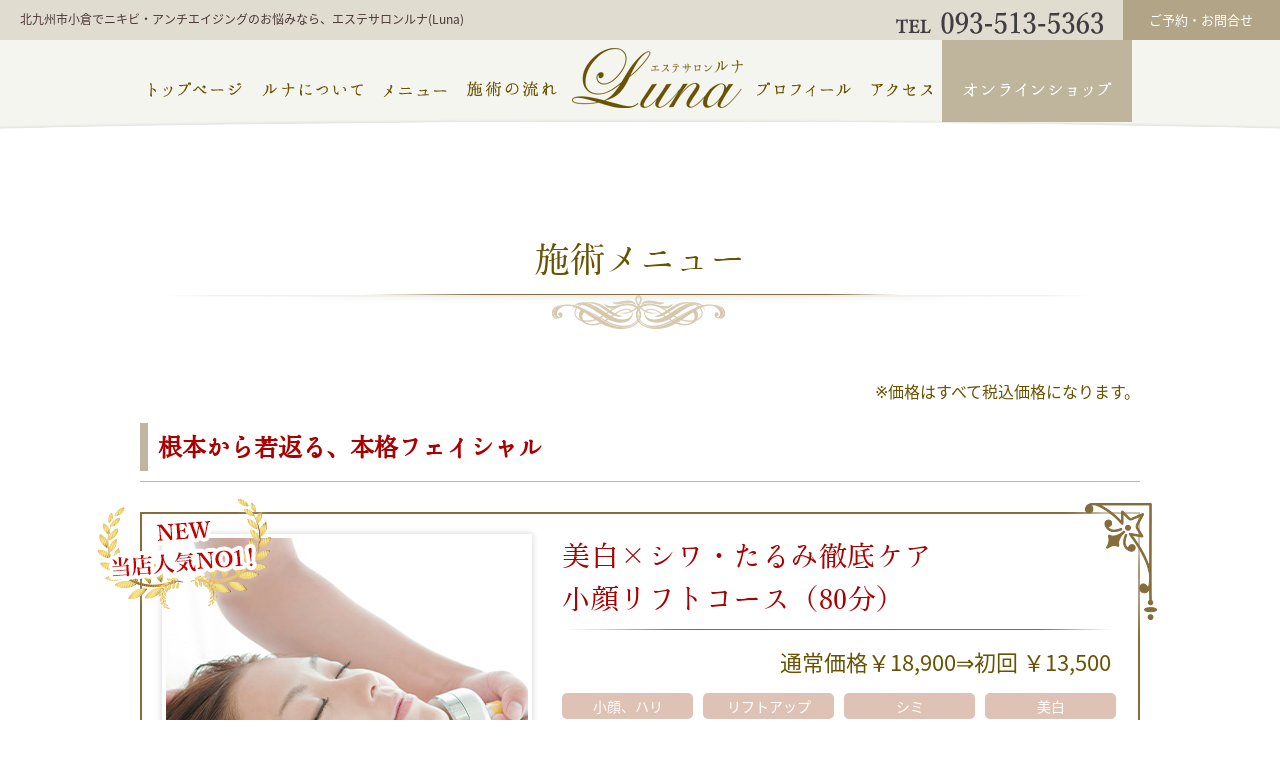

--- FILE ---
content_type: text/html; charset=UTF-8
request_url: https://meluna.jp/menu/
body_size: 17433
content:
<!DOCTYPE html>
<html>
  <head>
    <meta charset="UTF-8">
    <meta name="viewport" content="width=1200">
    <link href="/css/bace.css" rel="stylesheet" type="text/css"/>
    <link href="/css/jquery.bxslider.css" rel="stylesheet" type="text/css"/>
    <link href="/wp-content/themes/luna_pc/style.css?1769433417" rel="stylesheet" type="text/css"/>;
    <!--[if lt IE 9]>
    <script src="https://meluna.jp/wp-content/themes/luna_pc/js/html5.js"></script>
    <![endif]-->
    <script>(function(html){html.className = html.className.replace(/\bno-js\b/,'js')})(document.documentElement);</script>

	<!-- This site is optimized with the Yoast SEO plugin v14.6.1 - https://yoast.com/wordpress/plugins/seo/ -->
	<title>メニュー | 【公式】北九州小倉にあるフェイシャルエステサロン ルナ〜Luna〜</title>
	<meta name="robots" content="index, follow" />
	<meta name="googlebot" content="index, follow, max-snippet:-1, max-image-preview:large, max-video-preview:-1" />
	<meta name="bingbot" content="index, follow, max-snippet:-1, max-image-preview:large, max-video-preview:-1" />
	<link rel="canonical" href="https://meluna.jp/menu/" />
	<meta property="og:locale" content="ja_JP" />
	<meta property="og:type" content="article" />
	<meta property="og:title" content="メニュー | 【公式】北九州小倉にあるフェイシャルエステサロン ルナ〜Luna〜" />
	<meta property="og:description" content="施術メニュー ※価格はすべて税込価格になります。 毛穴・毛穴の黒ずみ・ニキビ・赤み・敏感肌・美白・潤いにおすすめ 毛穴スッキリ　艶肌コース（60分） 通常価格￥13,200⇒お試し価格 ￥8,800 &nbsp; 毛穴 &hellip; Continue reading メニュー" />
	<meta property="og:url" content="https://meluna.jp/menu/" />
	<meta property="og:site_name" content="【公式】北九州小倉にあるフェイシャルエステサロン ルナ〜Luna〜" />
	<meta property="article:modified_time" content="2025-06-07T04:55:03+00:00" />
	<meta property="og:image" content="https://meluna.jp/wp-content/uploads/2025/06/26kinenbana.png" />
	<meta name="twitter:card" content="summary" />
	<script type="application/ld+json" class="yoast-schema-graph">{"@context":"https://schema.org","@graph":[{"@type":"WebSite","@id":"https://meluna.jp/#website","url":"https://meluna.jp/","name":"\u3010\u516c\u5f0f\u3011\u5317\u4e5d\u5dde\u5c0f\u5009\u306b\u3042\u308b\u30d5\u30a7\u30a4\u30b7\u30e3\u30eb\u30a8\u30b9\u30c6\u30b5\u30ed\u30f3 \u30eb\u30ca\u301cLuna\u301c","description":"\u30cb\u30ad\u30d3\u30fb\u30cb\u30ad\u30d3\u8de1\u30fb\u30a2\u30f3\u30c1\u30a8\u30a4\u30b8\u30f3\u30b0\u3067\u304a\u60a9\u307f\u306e\u65b9\u3078","potentialAction":[{"@type":"SearchAction","target":"https://meluna.jp/?s={search_term_string}","query-input":"required name=search_term_string"}],"inLanguage":"ja"},{"@type":"ImageObject","@id":"https://meluna.jp/menu/#primaryimage","inLanguage":"ja","url":"https://meluna.jp/wp-content/uploads/2025/06/26kinenbana.png","width":768,"height":162},{"@type":"WebPage","@id":"https://meluna.jp/menu/#webpage","url":"https://meluna.jp/menu/","name":"\u30e1\u30cb\u30e5\u30fc | \u3010\u516c\u5f0f\u3011\u5317\u4e5d\u5dde\u5c0f\u5009\u306b\u3042\u308b\u30d5\u30a7\u30a4\u30b7\u30e3\u30eb\u30a8\u30b9\u30c6\u30b5\u30ed\u30f3 \u30eb\u30ca\u301cLuna\u301c","isPartOf":{"@id":"https://meluna.jp/#website"},"primaryImageOfPage":{"@id":"https://meluna.jp/menu/#primaryimage"},"datePublished":"2016-08-20T08:44:17+00:00","dateModified":"2025-06-07T04:55:03+00:00","inLanguage":"ja","potentialAction":[{"@type":"ReadAction","target":["https://meluna.jp/menu/"]}]}]}</script>
	<!-- / Yoast SEO plugin. -->


<link rel='dns-prefetch' href='//fonts.googleapis.com' />
<link rel='dns-prefetch' href='//s.w.org' />
<link rel="alternate" type="application/rss+xml" title="【公式】北九州小倉にあるフェイシャルエステサロン ルナ〜Luna〜 &raquo; フィード" href="https://meluna.jp/feed/" />
<link rel="alternate" type="application/rss+xml" title="【公式】北九州小倉にあるフェイシャルエステサロン ルナ〜Luna〜 &raquo; コメントフィード" href="https://meluna.jp/comments/feed/" />
		<script type="text/javascript">
			window._wpemojiSettings = {"baseUrl":"https:\/\/s.w.org\/images\/core\/emoji\/12.0.0-1\/72x72\/","ext":".png","svgUrl":"https:\/\/s.w.org\/images\/core\/emoji\/12.0.0-1\/svg\/","svgExt":".svg","source":{"concatemoji":"https:\/\/meluna.jp\/wp-includes\/js\/wp-emoji-release.min.js?ver=5.4.18"}};
			/*! This file is auto-generated */
			!function(e,a,t){var n,r,o,i=a.createElement("canvas"),p=i.getContext&&i.getContext("2d");function s(e,t){var a=String.fromCharCode;p.clearRect(0,0,i.width,i.height),p.fillText(a.apply(this,e),0,0);e=i.toDataURL();return p.clearRect(0,0,i.width,i.height),p.fillText(a.apply(this,t),0,0),e===i.toDataURL()}function c(e){var t=a.createElement("script");t.src=e,t.defer=t.type="text/javascript",a.getElementsByTagName("head")[0].appendChild(t)}for(o=Array("flag","emoji"),t.supports={everything:!0,everythingExceptFlag:!0},r=0;r<o.length;r++)t.supports[o[r]]=function(e){if(!p||!p.fillText)return!1;switch(p.textBaseline="top",p.font="600 32px Arial",e){case"flag":return s([127987,65039,8205,9895,65039],[127987,65039,8203,9895,65039])?!1:!s([55356,56826,55356,56819],[55356,56826,8203,55356,56819])&&!s([55356,57332,56128,56423,56128,56418,56128,56421,56128,56430,56128,56423,56128,56447],[55356,57332,8203,56128,56423,8203,56128,56418,8203,56128,56421,8203,56128,56430,8203,56128,56423,8203,56128,56447]);case"emoji":return!s([55357,56424,55356,57342,8205,55358,56605,8205,55357,56424,55356,57340],[55357,56424,55356,57342,8203,55358,56605,8203,55357,56424,55356,57340])}return!1}(o[r]),t.supports.everything=t.supports.everything&&t.supports[o[r]],"flag"!==o[r]&&(t.supports.everythingExceptFlag=t.supports.everythingExceptFlag&&t.supports[o[r]]);t.supports.everythingExceptFlag=t.supports.everythingExceptFlag&&!t.supports.flag,t.DOMReady=!1,t.readyCallback=function(){t.DOMReady=!0},t.supports.everything||(n=function(){t.readyCallback()},a.addEventListener?(a.addEventListener("DOMContentLoaded",n,!1),e.addEventListener("load",n,!1)):(e.attachEvent("onload",n),a.attachEvent("onreadystatechange",function(){"complete"===a.readyState&&t.readyCallback()})),(n=t.source||{}).concatemoji?c(n.concatemoji):n.wpemoji&&n.twemoji&&(c(n.twemoji),c(n.wpemoji)))}(window,document,window._wpemojiSettings);
		</script>
		<style type="text/css">
img.wp-smiley,
img.emoji {
	display: inline !important;
	border: none !important;
	box-shadow: none !important;
	height: 1em !important;
	width: 1em !important;
	margin: 0 .07em !important;
	vertical-align: -0.1em !important;
	background: none !important;
	padding: 0 !important;
}
</style>
	<link rel='stylesheet' id='wp-block-library-css'  href='https://meluna.jp/wp-includes/css/dist/block-library/style.min.css?ver=5.4.18' type='text/css' media='all' />
<link rel='stylesheet' id='contact-form-7-css'  href='https://meluna.jp/wp-content/plugins/contact-form-7/includes/css/styles.css?ver=5.2' type='text/css' media='all' />
<link rel='stylesheet' id='twentyfifteen-fonts-css'  href='https://fonts.googleapis.com/css?family=Noto+Sans%3A400italic%2C700italic%2C400%2C700%7CNoto+Serif%3A400italic%2C700italic%2C400%2C700%7CInconsolata%3A400%2C700&#038;subset=latin%2Clatin-ext' type='text/css' media='all' />
<link rel='stylesheet' id='genericons-css'  href='https://meluna.jp/wp-content/themes/luna_pc/genericons/genericons.css?ver=3.2' type='text/css' media='all' />
<script type='text/javascript' src='https://meluna.jp/wp-includes/js/jquery/jquery.js?ver=1.12.4-wp'></script>
<script type='text/javascript' src='https://meluna.jp/wp-includes/js/jquery/jquery-migrate.min.js?ver=1.4.1'></script>
<link rel='https://api.w.org/' href='https://meluna.jp/wp-json/' />
<link rel="EditURI" type="application/rsd+xml" title="RSD" href="https://meluna.jp/xmlrpc.php?rsd" />
<link rel="wlwmanifest" type="application/wlwmanifest+xml" href="https://meluna.jp/wp-includes/wlwmanifest.xml" /> 
<meta name="generator" content="WordPress 5.4.18" />
<link rel='shortlink' href='https://meluna.jp/?p=117' />
<link rel="alternate" type="application/json+oembed" href="https://meluna.jp/wp-json/oembed/1.0/embed?url=https%3A%2F%2Fmeluna.jp%2Fmenu%2F" />
<link rel="alternate" type="text/xml+oembed" href="https://meluna.jp/wp-json/oembed/1.0/embed?url=https%3A%2F%2Fmeluna.jp%2Fmenu%2F&#038;format=xml" />
<style type="text/css">.recentcomments a{display:inline !important;padding:0 !important;margin:0 !important;}</style>		<style type="text/css" id="wp-custom-css">
			.toplinkbt a{
	font-size:2rem!importanat;
	padding:20px 50px!importanat;
}		</style>
		    <script src="/js/jquery.bxslider.min.js" type="text/javascript"></script>
    <script src="/js/jQueryAutoHeight.js" type="text/javascript"></script>
    <script>
      jQuery(document).ready(function ($) {

        // #で始まるアンカーをクリックした場合に処理
        $('a[href^="#"]').click(function () {
          // スクロールの速度
          var speed = 400; // ミリ秒
          // アンカーの値取得
          var href = $(this).attr("href");
          // 移動先を取得
          var target = $(href == "#" || href == "" ? 'html' : href);
          // 移動先を数値で取得
          var position = target.offset().top;
          // スムーススクロール
          $('body,html').animate({scrollTop: position}, speed, 'swing');
          return false;
        });

        // bx slider
        $('.slider').bxSlider({
          auto: true,
          mode: 'fade',
          speed: 5000,
          pause: 2000
        });

        // 高さを揃える
        $('.top_news .ttl').autoHeight();
        $('.top_news.no2 .ttl').autoHeight();
        $('footer iframe,.footer .box').autoHeight();
        $('.menu .area .box .txt').autoHeight();


        var headerHight = 140; //ヘッダの高さ
        $('a[href^="#"]').click(function () {
          var href = $(this).attr("href");
          var target = $(href == "#" || href == "" ? 'html' : href);
          var position = target.offset().top - headerHight; //ヘッダの高さ分位置をずらす
          $("html, body").animate({scrollTop: position}, 550, "swing");
          return false;
        });


      });
    </script>

    <!-- Global site tag (gtag.js) - Google Analytics -->
    <script async src="https://www.googletagmanager.com/gtag/js?id=UA-59164913-3"></script>
    <script>
      window.dataLayer = window.dataLayer || [];
      function gtag() {
        dataLayer.push(arguments);
      }
      gtag('js', new Date());

      gtag('config', 'UA-59164913-3');
    </script>

    <!-- Google tag (gtag.js) -->
    <script async src="https://www.googletagmanager.com/gtag/js?id=G-1B2WX6KF88">
    </script>
    <script>
      window.dataLayer = window.dataLayer || [];
      function gtag() {
        dataLayer.push(arguments);
      }
      gtag('js', new Date());

      gtag('config', 'G-1B2WX6KF88');
    </script> 

    <!-- Google Tag Manager -->
    <script>(function (w, d, s, l, i) {
        w[l] = w[l] || [];
        w[l].push({'gtm.start':
                  new Date().getTime(), event: 'gtm.js'});
        var f = d.getElementsByTagName(s)[0],
                j = d.createElement(s), dl = l != 'dataLayer' ? '&l=' + l : '';
        j.async = true;
        j.src =
                'https://www.googletagmanager.com/gtm.js?id=' + i + dl;
        f.parentNode.insertBefore(j, f);
      })(window, document, 'script', 'dataLayer', 'GTM-WKXQV6NZ');
    </script>

  </head>

  <body>
    <!-- Google Tag Manager (noscript) -->
    <noscript><iframe src="https://www.googletagmanager.com/ns.html?id=GTM-WKXQV6NZ" height="0" width="0" style="display:none;visibility:hidden"></iframe></noscript>

    <div class="wrap">
      <!-- ヘッダー -->
      <header>
        <div class="area inline">
          <div class="box_left inline_child inline">
                        <h1 class="inline_child">
              <!--美肌再生・アンチエイジングに自信があり。北九州 小倉にあるエステサロン ルナ(LUNA)です。-->
              <!--しみ・しわ・たるみなどのアンチエイジングやブライダル・マタニティエステは、<br class="br_top">北九州市小倉にあるエステサロン ルナ(LUNA)へおまかせ下さい-->
              北九州市小倉でニキビ・アンチエイジングのお悩みなら、エステサロンルナ(Luna)            </h1>
            <p class="tel inline_child">
              <a href="tel:093-513-5363"><img src="/img/header/tel.png" alt="TEL 093-513-5363"></a>
            </p>
          </div>
          <div class="box_right inline_child">
            <a href="/contact/">ご予約・お問合せ</a>
          </div>
        </div>
        <nav>
          <ul class="inline">
            <li class="inline_child">
              <a href="/">
                <img src="/img/header/nav_1.png" alt="トップページ">
              </a>
            </li>
            <li class="inline_child">
              <a href="/about/">
                <img src="/img/header/nav_2.png" alt="ルナについて">
              </a>
            </li>
            <li class="inline_child">
              <a href="/menu/">
                <img src="/img/header/nav_3.png" alt="メニュー">
              </a>
            </li>
            <li class="inline_child">
              <a href="/flow/">
                <img src="/img/header/nav_7.png" alt="施術の流れ">
              </a>
            </li>
            <li class="inline_child logo">
              <a href="/">
                <img src="/img/header/logo.png?2" alt="トップページ">
              </a>
            </li>
            <li class="inline_child">
              <a href="/profile/">
                <img src="/img/header/nav_4.png" alt="プロフィール">
              </a>
            </li>
            <li class="inline_child">
              <a href="/access/">
                <img src="/img/header/nav_5.png" alt="アクセス">
              </a>
            </li>
            <li class="inline_child shop">
              <a href="https://me-luna.shop-pro.jp/" target="_blank">
                <img src="/img/header/nav_6.png" alt="オンラインショップ">
              </a>
            </li>
          </ul>
        </nav>
      </header>
<div class="main menu page">
  <h2 class="min">施術メニュー</h2>
  <!-- 当店のおすすめ -->
  <p class="attention">※価格はすべて税込価格になります。</p>

  <!-- 
  <a href="https://meluna.jp/campaign/"><img src="https://meluna.jp/wp-content/uploads/2025/06/26kinenbana.png" style="width:100%;margin:40px 0;"></a>
  -->
  <div class="menu_rec_txx min">
    <h3 class="ttl"><span>根本から若返る、本格フェイシャル<br></span></h3>
  </div>
  <div id="menu1c" class="reco inline"><span class="deco_1"> <img src="/img/bridal/deco_top.png" alt="飾り"> </span> <span class="deco_2" <img src="/img/bridal/deco_btm.png" alt="飾り"> </span><p class="deco"><img src="/img/menu/icon_6.png" alt="NEW当店人気No,1"></p>
    <p class="img inline_child"><img src="/img/menu/menu_img_11.jpg" alt="毛穴スッキリ　艶肌コース"></p>
    <div class="box_right inline_child">
      <!--<p class="ttl min">小顔　美肌　リフトアップ　パーフェクトコース（80分）</p>-->
      <p class="ttl min">美白×シワ・たるみ徹底ケア<br>小顔リフトコース（80分）</p>
      <div class="price box_area">
        <!--<p class="nor_price">1回 通常価格￥18,000 →</p>-->
        <p class="sp_price">通常価格￥18,900⇒初回 ￥13,500</p>
        <p>&nbsp;</p>
      </div>
      <div class="menu_recommend">
        <ul>
          <li>小顔、ハリ</li>
          <li>リフトアップ</li>
          <li>シミ</li>
          <li>美白</li>
          <li>若返り</li>
          <li>ニキビ跡</li>
          <li>毛穴の引き締め</li>
          <li>代謝アップ</li>
          <li>リンパの流れを促す</li>
        </ul>
      </div>
      <!-- <p class="price che"><span>通常￥20,000 </span>　</p> -->
      <p class="txt">

        <strong style="font-weight:700;">こんな方におすすめ</strong><br>
      <ul>
        <li>・くすみ・シミ・色むらが気になる</li>
        <li>・ほうれい線・フェイスラインのたるみが気になる</li>
        <li>・肌にハリがなく、老けて見える</li>
        <li>・“透明感”も“引き上げ”も欲しい方へ</li>
      </ul>
      <br>
      【お肌の奥から若返る】<br>
      毛穴の奥まで徹底洗浄し、最新の3つの美容機能で肌深部へしっかり栄養を届けます。さらに、ググっと引き上げてコラーゲン生成を促進。<br>血流と代謝が高まり、その場限りの効果ではなく、肌の奥から本物の若々しさを呼び覚まします。たるみ・くすみ・毛穴悩みに本気で向き合いたい方へ。
      <br>
      【⑤サーマルフラクショナル】<br>
      ラジオ波の熱エネルギーで真皮層と筋膜層の崩れた構造をリカバリーして、弾むようなハリのあるお肌に導きます。<br>
      <br>
      【⑥高密度超音波】<br>
      振動により肌組織の働きを活発にするとともに、お肌の奥、筋膜層まで集中アプローチ。微振動が深い層まで浸透していきます。<br>
      <br>
      【⑦EMS+エレクトロポレーション】<br>
      美容成分導入と引き締めを同時に！EMSの電気刺激で筋肉運動を促して引き締め表情筋にダイレクトにアプローチ、イオン導入の約20倍の浸透率を誇るポレーションで美容成分を導入します。<br>
      <br>
      内側から明るく、ハリとツヤを取り戻す<br>
      年齢肌の「総合レスキュー」コースです。
      <!--毛穴の洗浄をしっかりし、最新の3つの機能で深部までしっかり栄養を入れ、ググっと引き上げ、コラーゲンを生成していきます。<br>
      血流や代謝も良くなり、その場限りの小顔やリフトアップではなく、本物の、若々しさを肌の奥から取り戻しませんか？<br><br>
      【⑤サーマルフラクショナル】<br>ラジオ波の熱エネルギーで真皮層と筋膜層の崩れた構造をリカバリーして、弾むようなハリのあるお肌に導きます。<br><br>
      【⑥高密度超音波】<br>振動により肌組織の働きを活発にするとともに、お肌の奥、筋膜層まで集中アプローチ。微振動が深い層まで浸透していきます。<br><br>
      【⑦EMS+エレクトロポレーション】<br>美容成分導入と引き締めを同時に！EMSの電気刺激で筋肉運動を促して引き締め表情筋にダイレクトにアプローチ、イオン導入の約20倍の浸透率を誇るポレーションで美容成分を導入します。-->
      </p>
    </div>
    <div class="box_wide">
      <h4 class="tt">施術内容</h4>
      <ul>
        <li>①極上クレンジング</li>
        <li>②吸引</li>
        <li>③ふわもこ洗顔</li>
        <li>④毛穴洗浄パック</li>
        <li>⑤サーマルフラクショナル</li>
        <li>⑥高密度超音波<br>（筋膜層までの集中アプローチ）</li>
        <li>⑦ルナ式マッサージ</li>
        <li>⑧ＥＭＳ+エレクトロポレーション</li>
        <li>⑨肌別パック</li>
      </ul>
    </div>
  </div>

  <div class="menu_rec_txx min">
    <h3 class="ttl"><span>ハリ・シミ・美白・エイジングケア</span></h3>
  </div>
  <div id="menu1" class="reco inline"><span class="deco_1"> <img src="/img/bridal/deco_top.png" alt="飾り"> </span> <span class="deco_2"> <img src="/img/bridal/deco_btm.png" alt="飾り"> </span>
    <!--<p class="deco"><img src="/img/menu/icon_1.png" alt="当店のおすすめメニュー" /></p>-->
    <p class="img inline_child"><img src="/img/menu/shutterstock.jpg" alt="エレクトロポレーション×エクソソーム導入×生コラーゲン美肌再生コース（80分）"></p>
    <div class="box_right inline_child">
      <!--<p class="ttl min">パリジェンヌラッシュリフト（60分）<br>まつげカール（60分）</p>-->
      <p class="ttl min">エレクトロポレーション×エクソソーム導入×生コラーゲン美肌再生コース（80分）</p>
      <div class="price box_area">
        <p class="nor_price">通常価格￥24,200⇒</p>
        <p class="sp_price">初回価格￥14,800</p>
      </div>
      <div class="menu_recommend">
        <ul>
          <li>ハリ</li>
          <li>シミ</li>
          <li>美白</li>
          <li>エイジングケア</li>
        </ul>
      </div>
      <p class="txt">
        毛穴の汚れや古い角質を取り除き、ふわもこの洗顔でやさしく包み込むことで素肌の土台を整えます。<br>
        その後はマッサージで巡りを高め、高密度超音波で真皮層に働きかけ、エクソソーム導入によってハリとツヤを引き出します。<br>
        仕上げには生コラーゲンパックでうるおいをチャージし、みずみずしい美肌へ導きます。
      <!--パリジェンヌラッシュリフトは、まつげにカールをつけるのではなくセッティング剤と特殊な技術でまつげの根元だけを施術することによって自然に立ち上げることができます。<br>
      自然さを大切にしながら、自分らしい健康的な美を表現しているパリジェンヌの様な目元を手に入れることができます。<br>
      <strong style="font-weight:700;">お手入れ後より2ヶ月以内にお越し下さいました方は5,500円です。</strong>-->
      </p>
    </div>

    <div class="box_wide">
      <h4 class="tt">施術内容</h4>
      <ul>
        <li>①クレンジング<br>（肌に負担をかけずメイクや皮脂汚れを優しくオフ）</li>
        <li>②吸引<br>（毛穴奥の汚れ・黒ずみをスッキリ）</li>
        <li>③ふわもこ洗顔<br>（きめ細かい泡でやさしく包み込み）</li>
        <li>④ 角質除去パック<br>（古い角質を柔らかく除去、ゴワつき解消）</li>
        <li>⑤サーフラクショナル</li>
        <li>⑥マッサージ＋デコルテケア<br>（血行促進、ターンオーバーサポート）</li>
        <li>⑦高密度超音波<br>（ラジオ波で真皮層と筋膜層をケア）</li>
        <li>⑧エクソソーム＋EMSポレーション導入<br>（美白・リフトアップ）</li>
        <li>⑨生コラーゲンパック<br>（うるおいと弾力肌をチャージ）</li>
        <li>⑩お仕上げ<br>（肌をしっかり保護、透明感を実感）</li>
      </ul>
    </div>
  </div>

  <div class="menu_rec_txx min">
    <h3 class="ttl"><span>大人の肌質改善　毛穴　ニキビ　シミや美白に悩む方々</span>におすすめ</h3>
  </div>
  <div id="menu1" class="reco inline"><span class="deco_1"> <img src="/img/bridal/deco_top.png" alt="飾り"> </span> <span class="deco_2"> <img src="/img/bridal/deco_btm.png" alt="飾り"> </span>
    <!--<p class="deco"><img src="/img/menu/icon_1.png" alt="当店のおすすめメニュー" /></p>-->
    <p class="img inline_child"><img src="/img/menu/pixta_61850973_M.jpg" alt="奥深（OKUBUKA）泡毛穴洗浄コース（50分）"></p>
    <div class="box_right inline_child">
      <p class="ttl min">奥深（OKUBUKA）オゾン泡洗浄<br>毛穴レス透明美肌エステ</p>
      <div class="price box_area">
        <p class="nor_price">通常(50分) ￥13,500⇒</p>
        <p class="sp_price">初回価格 ￥8,800</p>
      </div>
      <div class="price box_area">

        <p class="nor_price">デコルテ付き(70分) ￥16,500⇒</p>
        <p class="sp_price">初回価格 ￥11,000</p>
      </div>
      <div class="menu_recommend">
        <ul>
          <li>お顔のみ</li>
          <li>シミ</li>
          <li>ニキビ</li>
          <li>美白</li>
          <li>毛穴</li>
          <li>毛穴の黒ずみ</li>
        </ul>
      </div>
      <!-- <p class="price che"><span>通常￥20,000 </span>　</p> -->
      <p class="txt">
        北九州初！奥深（OKUBUKA）泡毛穴洗浄。<br>
        「若い頃とは違う毛穴の開きや黒ずみ、繰り返す大人ニキビ、そして年々気になるくすみ…。鏡を見るたびため息をついていませんか？」
        そんな大人特有の複合的な肌悩みに、本気で応えるスペシャルエステが登場しました！<br><br>
        オゾンの泡を使ったディープクレンジングを行い、毛穴の奥深くにたまったお顔の汚れをしっかりと落とします。<br>毛穴洗浄によって肌のターンオーバーを促進し、リフトアップ効果も期待できるため、つるつる　すべすべ　キュッと引き締まったお肌になります。<br><br>奥深（OKUBUKA）エステを受けることで、ストレスを解消し、心身ともにリフレッシュできるのも魅力です。<br>ぜひ一度、奥深泡毛穴洗浄コースを体験してみてください。<br>
      </p>
    </div>

    <div class="box_wide">
      <h4 class="tt">施術内容</h4>
      <ul>
        <li>①クレンジング</li>
        <li>②吸引</li>
        <li>③毛穴洗浄パック</li>
        <li>④奥深泡クレンジング</li>
        <li>⑤奥深泡オゾン洗浄</li>
        <li>⑥マッサージ</li>
        <li>⑦奥深ウォーター洗浄</li>
        <li>⑧殺菌リフトアップ</li>
        <li>⑨お仕上げ</li>
      </ul>
    </div>
  </div>

  <div class="menu_rec_txx min">
    <h3 class="ttl"><span>毛穴・リフトアップ・ハリ・美白・小顔・エイジングケア・自律神経安定・不眠</span>におすすめ</h3>
  </div>
  <div id="menu1" class="reco inline"><span class="deco_1"> <img src="/img/bridal/deco_top.png" alt="飾り"> </span> <span class="deco_2"> <img src="/img/bridal/deco_btm.png" alt="飾り"> </span>
      <!--<p class="deco"><img src="/img/menu/icon_1.png" alt="当店のおすすめメニュー" /></p>-->
    <p class="img inline_child"><img src="/img/menu/pixta_32512323_M.jpg" alt="奥深（OKUBUKA）泡毛穴洗浄　プレミアム　エイジングコース（110分）"></p>
    <p class="deco"><img src="/img/menu/icon_1b.png" alt="当店人気No.1"></p>
    <div class="box_right inline_child">
      <p class="ttl min">プレミアム　エイジングコース（110分）</p>
      <div style="font-size:1rem;color:#830803;"><b>「美白×シワ・たるみ徹底ケア小顔リフトコース」と「奥深オゾン泡洗浄　毛穴レス透明美肌エステ」がセットになったお得なコースです</b></div>
      <div class="price box_area">
        <p class="nor_price">通常 ￥22,000⇒</p>
        <p class="sp_price">初回価格 ￥14,800</p>
      </div>
      <div class="menu_recommend">
        <ul>
          <li>お顔</li>
          <li>デコルテ</li>
          <li>ヘッドマッサージ</li>
          <li>サーマフラクショナル</li>
          <li>高密度超音波</li>
          <li>EMSポレーション</li>
          <li>肌別パック</li>
          <li>毛穴の黒ずみ</li>
        </ul>
      </div>
      <!-- <p class="price che"><span>通常￥20,000 </span>　</p> -->
      <p class="txt">2つのコースを同時に施術することで、毛穴レス・肌再生・若返りはもりろん、自律神経安定・不眠への効果も期待できます。<br>ヘッドマッサージオプション：￥2,200</p>
    </div>

    <div class="box_wide">
      <h4 class="tt">施術内容</h4>
      <ul>
        <li>①クレンジング</li>
        <li>②吸引</li>
        <li>③毛穴洗浄パック</li>
        <li>④奥深泡クレンジング</li>
        <li>⑤フェイシャル＆デコルテ</li>
        <li>⑥ヘッドマッサージ（オプション）</li>
        <li>⑦奥深ウォーター洗浄</li>
        <li>⑧殺菌リフトアップ</li>
        <li>⑨サーマフラクショナル</li>
        <li>⑩筋膜リリース　高密度超音波</li>
        <li>⑪奥深ウォーター洗浄</li>
        <li>⑫奥深ウォーター洗浄</li>
        <li>⑬お仕上げ</li>
      </ul>
    </div>
  </div>

  <!--
   <div id="menu1" class="reco inline"><span class="deco_1"> <img src="/img/bridal/deco_top.png" alt="飾り"> </span> <span class="deco_2"> <img src="/img/bridal/deco_btm.png" alt="飾り"> </span>
     <p class="img inline_child"><img src="/img/menu/pixta_1193608_M.jpg" alt="奥深（OKUBUKA）泡毛穴徹底洗浄コース（70分）"></p>
     <div class="box_right inline_child">
       <p class="ttl min">奥深（OKUBUKA）泡洗浄　毛穴　美白<br>リフトアップ徹底集中コース（70分）</p>
       <div class="price box_area">
         <p class="nor_price">通常 ￥16,500⇒</p>
         <p class="sp_price">初回価格 ￥11,000</p>
       </div>
       <div class="menu_recommend">
         <ul>
           <li>お顔</li>
           <li>デコルテ</li>
           <li>シミ</li>
           <li>ニキビ</li>
           <li>美白</li>
           <li>毛穴</li>
           <li>毛穴の黒ずみ</li>
         </ul>
       </div>
       <p class="txt">
         泡毛穴洗浄コースよりも徹底して毛穴の奥深くにたまった汚れをしっかりと落とします。<br>また、フェイシャルマッサージとデコルテマッサージを行うことで、洗練された美しい肌を手に入れることができます。
       </p>
     </div>
 
     <div class="box_wide">
       <h4 class="tt">施術内容</h4>
       <ul>
         <li>①クレンジング</li>
         <li>②吸引</li>
         <li>③毛穴洗浄パック</li>
         <li>④奥深泡クレンジング</li>
         <li>⑤奥深泡オゾン洗浄</li>
         <li>⑥フェイシャル＆デコルテマッサージ</li>
         <li>⑦奥深ウォーター洗浄</li>
         <li>⑧殺菌リフトアップ</li>
         <li>⑨お仕上げ</li>
       </ul>
     </div>
   </div>
  -->

  <!--  おなかぽっこり  
  <img src="https://meluna.jp/wp-content/uploads/2025/06/ukiwabana.jpg" style="width:100%;margin:40px 0;">-->

  <div class="menu_rec_txx min">
    <h3 class="ttl"><span>毛穴・毛穴の黒ずみ・ニキビ・赤み・敏感肌・美白・潤い</span>におすすめ</h3>
  </div>
  <div id="menu1c" class="reco inline"><span class="deco_1"> <img src="/img/bridal/deco_top.png" alt="飾り"> </span> <span class="deco_2"> <img src="/img/bridal/deco_btm.png" alt="飾り"> </span>
    <p class="img inline_child"><img src="/img/menu/menu_img_1.jpg?1" alt="毛穴スッキリ　艶肌コース"></p>
    <div class="box_right inline_child">
      <p class="ttl min">毛穴スッキリ　艶肌コース（60分）</p>
      <div class="price box_area">
        <!--<p class="nor_price">1回 通常価格￥18,000 →</p>-->
        <p class="sp_price">通常価格￥13,200⇒お試し価格 ￥8,800</p>
        <p>&nbsp;</p>
      </div>
      <div class="menu_recommend">
        <ul>
          <li>毛穴</li>
          <li>毛穴の黒ずみ</li>
          <li>ニキビ</li>
          <li>赤み</li>
          <li>敏感肌</li>
          <li>美白</li>
          <li>潤い</li>
        </ul>
      </div>
      <!-- <p class="price che"><span>通常￥20,000 </span>　</p> -->
      <p class="txt">毛穴　ニキビ　美白　お肌の引き締めに 自宅ではできない毛穴のお掃除をし　しっかりとお肌に栄養を入れ　お肌の奥から潤いのある艶肌に導いていきます。</p>
    </div>
    <div class="box_wide">
      <h4 class="tt">施術内容</h4>
      <ul>
        <li>①カウンセリング</li>
        <li>②３Ｄ肌ドッグでお肌の診断</li>
        <li>③極上クレンジング</li>
        <li>④角質除去プラチナピール</li>
        <li>⑤吸引</li>
        <li>⑥ふわふわ洗顔</li>
        <li>⑦ビタミンＣ３０％イオン導入</li>
        <li>⑧ルナ式マッサージ</li>
        <li>⑨肌別パック</li>
      </ul>
    </div>
  </div>

  <div class="menu_rec_txx min">
    <h3 class="ttl"><span>ニキビ跡・シミ・色素沈着・毛穴の引き締め・お肌のざらつき・<br>くすみ・ハリ・美白</span>におすすめ</h3>
  </div>
  <div id="menu1c" class="reco inline"><span class="deco_1"> <img src="/img/bridal/deco_top.png" alt="飾り"> </span> <span class="deco_2"> <img src="/img/bridal/deco_btm.png" alt="飾り"> </span>
    <p class="deco"><img src="/img/menu/icon_5.png" alt="NEW"></p>
    <p class="img inline_child"><img src="/img/menu/menu_img_6_1.png" alt="低刺激バイオピーリング"></p>
    <div class="box_right inline_child">
      <p class="ttl min">低刺激バイオピーリング（60分）</p>
      <div class="price box_area">
        <!--<p class="nor_price">1回 通常価格￥18,000 →</p>-->
        <p class="sp_price">通常価格￥16,500⇒お試し価格 ￥9,900</p>
        <!--<p>&nbsp;</p>-->
      </div>
      <div class="menu_recommend">
        <ul>
          <li>ニキビ跡</li>
          <li>シミ</li>
          <li>色素沈着</li>
          <li>毛穴の引き締め</li>
          <li>お肌のざらつき</li>
          <li>くすみ</li>
          <li>ハリ</li>
          <li>美白</li>
        </ul>
      </div>
      <!-- <p class="price che"><span>通常￥20,000 </span>　</p> -->
      <p class="txt">大人気！低刺激バイオピーリング！<br>低刺激ながらも高い効果を発揮するNEWメニュー<br><br>
        バイオピーリングとは、3重ピーリング作用で肌の老廃物を吸着して角質を整え、古い角質やくすみを除去し、新しい肌を生み出す施術のことです。<br>
        通常のピーリングよりも肌への負担が少なく、敏感肌や肌トラブルを抱える方でも安心して受けることができます。<br>
        エステサロンルナの低刺激バイオピーリングは、美白や毛穴、ニキビ跡になったシミ、ハリの改善に特化した施術です。</p>
    </div>
    <div class="box_wide">
      <h4 class="tt">施術内容</h4>
      <ul>
        <li>①極上クレンジング</li>
        <li>②吸引</li>
        <li>③ふわふわ洗顔</li>
        <li>④ルナ式マッサージ</li>
        <li>⑤バイオ低刺激ピーリング</li>
        <li>⑥エレクトロポレーションｏｒ高周波美白リフト</li>
        <li>⑦肌別パック</li>
      </ul>
    </div>
  </div>

  <div class="menu_rec_txx min">
    <h3 class="ttl"><span>小顔・リフトアップ・ハリ・美白・アンチエイジング・エイジングケア・<br>自律神経安定・不眠</span>におすすめ</h3>
  </div>
  <div id="menu1c" class="reco inline"><span class="deco_1"> <img src="/img/bridal/deco_top.png" alt="飾り"> </span> <span class="deco_2"> <img src="/img/bridal/deco_btm.png" alt="飾り"> </span>
    <!--<p class="deco"><img src="/img/menu/icon_4.png" alt="当店大好評No.1" /></p>-->
    <p class="img inline_child"><img src="/img/menu/menu_1_img.jpg" alt="小顔アンチエイジング・形状記憶リフトアップエステ"></p>
    <div class="box_right inline_child">
      <p class="ttl min">【ルナオリジナル】形状記憶リフト＆美肌再生若返り集中ケア（90分）</p>
      <div class="price box_area">
        <!--<p class="nor_price">1回 通常価格￥18,000 →</p>-->
        <p class="sp_price">通常価格 ￥22,000⇒お試し価格 ￥18,900</p>
        <p>&nbsp;</p>
      </div>
      <div class="menu_recommend">
        <ul>
          <li>リフトアップ</li>
          <li>美白</li>
          <li>小顔</li>
          <li>毛穴の引き締め</li>
          <li>不眠</li>
          <li>アトピー肌</li>
          <li>冷え性</li>
          <li>生理不順</li>
          <li>ダイエット</li>
          <li>体質改善</li>
          <li>自律神経の安定</li>
        </ul>
      </div>
      <!-- <p class="price che"><span>通常￥20,000 </span>　</p> -->
      <p class="txt">ハリ しわ しみ たるみ リフトアップ 艶 アンチエイジング 美白 毛穴 不眠など・・・お悩みの方へ、ルナオリジナルのメニューです。<br>素手から流す微弱電流で、細胞の奥まで揺さぶりをかけお肌を若返らせます。<br><br>確かな技術と豊富な経験で、安心・安全・最適な即効性・持続性のあるトリートメントをご提供いたします。</p>
    </div>

    <div class="box_wide">
      <h4 class="tt">施術内容</h4>
      <ul>
        <li>①カウンセリング</li>
        <li>②３Ｄ肌ドッグでお肌の診断</li>
        <li>③水素クレンジング</li>
        <li>④プラチナピール</li>
        <li>⑤吸引</li>
        <li>⑥水素洗顔</li>
        <li>⑦形状記憶リフトアップマッサージ（３０分）</li>
        <li>⑧肌別パック</li>
      </ul>
    </div>
  </div>

  <div class="menu_rec_txx min">
    <h3 class="ttl"><span>ドクターリセラADSシリーズをご使用の方</span>におすすめ</h3>
  </div>
  <div id="menu1c" class="reco inline"><span class="deco_1"> <img src="/img/bridal/deco_top.png" alt="飾り"> </span> <span class="deco_2"> <img src="/img/bridal/deco_btm.png" alt="飾り"> </span>
    <p class="deco"><img src="/img/menu/icon_1b.png" alt="当店人気No.1"></p>
    <p class="img inline_child"><img src="/img/menu/menu_img_10.jpg" alt="ドクターリセラADS美肌再生コース"></p>
    <div class="box_right inline_child">
      <p class="ttl min">ドクターリセラADS美肌再生コース（70分）</p>
      <div class="price box_area">
        <!--<p class="nor_price">1回 通常価格￥18,000 →</p>-->
        <p class="sp_price">通常価格￥13,200⇒お試し価格 ￥8,800</p>
        <p>&nbsp;</p>
      </div>
      <div class="menu_recommend">
        <ul>
          <li>毛穴</li>
          <li>毛穴の黒ずみ</li>
          <li>ニキビ</li>
          <li>ニキビ跡</li>
          <li>赤み</li>
          <li>敏感肌</li>
          <li>美白</li>
          <li>潤い</li>
          <li>幹細胞</li>
          <li>ハーブピーリング</li>
          <li>肌再生エステ </li>
        </ul>
      </div>
      <!-- <p class="price che"><span>通常￥20,000 </span>　</p> -->
      <p class="txt">ドクター監修の化粧品とエステで、快適な肌状態に保つためのトリートメントにより沈静・角質ケアを行い、より早い結果に結びつけます。</p>
    </div>
    <div class="box_wide">
      <h4 class="tt">施術内容</h4>
      <ul>
        <li>①カウンセリング</li>
        <li>②３Ｄ肌ドッグでお肌の診断</li>
        <li>③水素クレンジング</li>
        <li>④吸引</li>
        <li>⑤毛穴リメイクプロ</li>
        <li>⑥プラチナピール</li>
        <li>⑦イオン導入</li>
        <li>⑧極上マッサージ</li>
        <li>⑨肌別パック</li>
      </ul>
    </div>
  </div>

  <!--  <div class="menu_rec_txx min">
      <h3 class="ttl"><span>ハリ・シワ・美白・リフトアップ・アンチエイジング・エイジングケア・<br>ニキビ跡</span>におすすめ</h3>
    </div>
    <div id="menu1b" class="reco inline"><span class="deco_1"> <img src="/img/bridal/deco_top.png" alt="飾り"> </span> <span class="deco_2"> <img src="/img/bridal/deco_btm.png" alt="飾り"> </span>
  
      <p class="img inline_child"><img src="/img/menu/menu_img_4.jpg" alt="幹細胞 ハーブピーリング 肌再生エステ"></p>
      <div class="box_right inline_child">
        <p class="ttl min">幹細胞 ハーブピーリング 肌再生エステ（70分）</p>
        <div class="price box_area">
          <p>1回 通常価格 ￥22,000⇒お試し価格 ￥13,200
            <br />幹細胞美容液付き お試し価格 ￥19,000<br />日焼け止め・幹細胞美容液付き お試し価格 ￥24,000</p>
        </div>
        <div class="menu_recommend">
          <ul>
            <li>ハリ</li>
            <li>シワ</li>
            <li>美白</li>
            <li>リフトアップ</li>
            <li>アンチエイジング</li>
            <li>エイジングケア</li>
          </ul>
        </div>
         <p class="price che"><span>通常￥20,000 </span>　</p> 
        <p class="txt">ピカピカのお肌に感動!<br>ニキビ跡　リフトアップ　ほうれい線 美白　毛穴にお悩みの方に、安心　安全、ダウンタイムの少ない幹細胞、肌再生ハーブピーリング、安全な棘状のスポンジアとハーブをお肌の奥に入れ込みます。 72時間（3日間）かけて細胞活性し、ターンオーバーを促進させハリ、シワやニキビ跡をケアし、毛穴レスの肌へ導きます。<br><br>確かな技術と豊富な経験で、安心・安全・最適な即効性・持続性のあるトリートメントをご提供いたします。</p>
      </div>
  
      <div class="box_wide">
        <h4 class="tt">施術内容</h4>
        <ul>
          <li>①カウンセリング</li>
          <li>②３Ｄ肌ドッグでお肌の診断</li>
          <li>③水素クレンジング</li>
          <li>④水素パック</li>
          <li>⑤吸引</li>
          <li>⑥フェイシャルマッサージ</li>
          <li>⑦デコルテマッサージ</li>
          <li>⑧ハーブピーリング</li>
          <li>⑨肌別パック</li>
          <li>⑩水素温灸</li>
        </ul>
      </div>
    </div>-->

  <div class="menu_rec_txx min">
    <h3 class="ttl"><span>ニキビ・ニキビ跡・赤み・敏感肌・毛穴・毛穴の黒ずみ・美白</span>におすすめ</h3>
  </div>
  <div id="menu1" class="reco inline"><span class="deco_1"> <img src="/img/bridal/deco_top.png" alt="飾り"> </span> <span class="deco_2"> <img src="/img/bridal/deco_btm.png" alt="飾り"> </span>
    <!--<p class="deco"><img src="/img/menu/icon_1.png" alt="当店のおすすめメニュー" /></p>-->
    <p class="img inline_child"><img src="https://meluna.jp/wp-content/uploads/2019/10/lunas_2.jpg" alt="ニキビ集中撃退コース"></p>
    <div class="box_right inline_child">
      <p class="ttl min">ニキビ集中撃退コース（60分）</p>
      <div class="price box_area">
        <p class="nor_price">通常￥13,200⇒お試し価格 ￥8,800</p>
        <!--<p class="sp_price">初回限定 ￥14,800</p>-->
      </div>
      <div class="menu_recommend">
        <ul>
          <li>ニキビ</li>
          <li>ニキビ跡</li>
          <li>赤み</li>
          <li>敏感肌</li>
          <li>毛穴</li>
          <li>毛穴の黒ずみ</li>
          <li>美白</li>
        </ul>
      </div>
      <!-- <p class="price che"><span>通常￥20,000 </span>　</p> -->
      <p class="txt">ニキビには色々な原因があり、年齢によっても症状は様々。<br>多くのニキビのお悩みを解決してきたルナにお任せ下さい☆<br>貴女のお悩・肌状態に合わせて施術を選択します。<br>確かな技術と豊富な経験で、最適な即効性・持続性のあるトリートメントをご提供いたします。</p>
    </div>

    <div class="box_wide">
      <h4 class="tt">施術内容</h4>
      <ul>
        <li>①カウンセリング</li>
        <li>②３Ｄ肌ドッグでお肌の診断</li>
        <li>③水素クレンジング</li>
        <li>④吸引</li>
        <li>⑤プラチナピール</li>
        <li>⑥イオン導入</li>
        <li>⑦フェイシャルマッサージ</li>
        <li>⑧肌別パック</li>
      </ul>
    </div>
  </div>

  <!--
    <div class="menu_rec_txx min">
      <h3 class="ttl"><span>ハリ・シミ・リフトアップ・アンチエイジング・エイジングケア・美白・毛穴</span>におすすめ</h3>
    </div>
    <div id="menu1" class="reco inline"><span class="deco_1"> <img src="/img/bridal/deco_top.png" alt="飾り"> </span> <span class="deco_2"> <img src="/img/bridal/deco_btm.png" alt="飾り"> </span>
      <p class="img inline_child"><img src="/img/menu/menu_img_2.jpg" alt="ルナ　プレミアム ハーブピーリング（70分）"></p>
      <div class="box_right inline_child">
        <p class="ttl min">ルナ　プレミアム ハーブピーリング<br>（70分）</p>
        <div class="price box_area">
          <p class="nor_price">通常 ￥18,900⇒</p>
          <p class="sp_price">初回価格 ￥13,200</p>
        </div>
        <div class="menu_recommend">
          <ul>
            <li>ハリ</li>
            <li>シミ</li>
            <li>リフトアップ</li>
            <li>アンチエイジング</li>
            <li>エイジングケア</li>
            <li>美白</li>
            <li>毛穴</li>
          </ul>
        </div>
        <p class="txt">ハリ 美白 リフトアップ 毛穴 ほうれい線 つや でお悩みの方へ・・・<br>痛みに弱い方向けの「ルナ プレミアムハーブピーリング」｢角質除去｣と｢保湿｣が同時に出来る、ダウンタイムが少ないピーリング！<br><br>確かな技術と豊富な経験で、安心・安全・最適な即効性・持続性のあるトリートメントをご提供いたします。</p>
      </div>
  
      <div class="box_wide">
        <h4 class="tt">施術内容</h4>
        <ul>
          <li>①カウンセリング</li>
          <li>②３Ｄ肌ドッグでお肌の診断</li>
          <li>③水素クレンジング</li>
          <li>④吸引</li>
          <li>⑤フェイシャルマッサージ</li>
          <li>⑥デコルテマッサージ</li>
          <li>⑦水素洗顔 洗浄パック</li>
          <li>⑧プレミアム ルナハーブピーリング</li>
          <li>⑨フラーレン プラセンタ ビタミンＣ 肌別パック</li>
          <li>⑩水素温灸</li>
        </ul>
      </div>
    </div>
  -->
  <!--  <div class="menu_rec_txx min">
      <h3 class="ttl"><span>ニキビ跡・ハリ・毛穴</span>におすすめ</h3>
    </div>
    <div id="menu1" class="reco inline"><span class="deco_1"> <img src="/img/bridal/deco_top.png" alt="飾り"> </span> <span class="deco_2"> <img src="/img/bridal/deco_btm.png" alt="飾り"> </span>
      <p class="deco"><img src="/img/menu/icon_1.png" alt="当店のおすすめメニュー" /></p>
      <p class="img inline_child"><img src="/img/menu/menu_2_img.jpg" alt="リードロール（ダーマローラ）フェイシャル（70分）"></p>
      <div class="box_right inline_child">
        <p class="ttl min">リードロール（ダーマローラ）<br>フェイシャル（70分）</p>
        <div class="price box_area">
          <p class="nor_price">通常 ￥22,000⇒</p>
          <p class="sp_price">初回価格 ￥14,800</p>
        </div>
        <div class="menu_recommend">
          <ul>
            <li>ニキビ跡</li>
            <li>ハリ</li>
            <li>毛穴</li>
            <li>リフトアップ</li>
            <li>美白</li>
            <li>凸凹</li>
            <li>毛穴の引き締め</li>
            <li>薄毛</li>
          </ul>
        </div>
        <p class="txt">強力なハリ・クレーター凹凸・毛穴・美白・リフトアップ！</p>
      </div>
  
      <div class="box_wide">
        <h4 class="tt">施術内容</h4>
        <ul>
          <li>①カウンセリング</li>
          <li>②３Ｄ肌ドッグでお肌の診断</li>
          <li>③水素クレンジング</li>
          <li>④吸引</li>
          <li>⑤毛穴洗浄・角質ケア</li>
          <li>⑥マッサージ</li>
          <li>⑦リードロール（高濃度ＦＧＦ・ＥＧＦ導入）</li>
          <li>⑧肌別パック</li>
        </ul>
      </div>
    </div>-->

  <!--  <div class="menu_rec_txx min">
      <h3 class="ttl"><span>お顔の黒ずみ　イチゴ鼻　角栓　開き 毛穴の悩みをお持ちの方</span>におすすめ</h3>
    </div>
    <div id="menu1" class="reco inline"><span class="deco_1"> <img src="/img/bridal/deco_top.png" alt="飾り"> </span> <span class="deco_2"> <img src="/img/bridal/deco_btm.png" alt="飾り"> </span>
      <p class="deco"><img src="/img/menu/icon_1.png" alt="当店のおすすめメニュー" /></p>
      <p class="img inline_child"><img src="/img/menu/menu_img_7.jpg" alt="リードロール（ダーマローラ）フェイシャル（70分）"></p>
      <div class="box_right inline_child">
        <p class="ttl min">毛穴洗浄コース（30分）</p>
        <div class="price box_area">
          <p class="nor_price">通常 ￥8,800⇒</p>
          <p class="sp_price">初回価格 ￥4,980</p>
        </div>
        <div class="menu_recommend">
          <ul>
            <li>お顔の黒ずみ</li>
            <li>イチゴ鼻</li>
            <li>角栓</li>
            <li>開き</li>
            <li>毛穴</li>
          </ul>
        </div>
        <p class="txt">
          毛穴の悩みをお持ちの方におすすめのコースです。<br>
          このコースは、パリジェンヌラッシュリフトやまつ毛カールのメニューと一緒に受けられます。<br><br>
          【オプション】<br>＋¥2,200でマッサージや肌別パックなどを追加することも可能です。
        </p>
      </div>
  
      <div class="box_wide">
        <h4 class="tt">施術内容</h4>
        <ul>
          <li>①極上クレンジング</li>
          <li>②吸引</li>
          <li>③ふわもこ洗顔</li>
          <li>④角質パック（プラチナピール）</li>
        </ul>
      </div>
    </div>-->

  <div class="menu_rec_txx min">
    <h3 class="ttl"><span>大人女性のための “素顔でも美しいまつ毛” </span></h3>
  </div>
  <div id="menu1" class="reco inline"><span class="deco_1"> <img src="/img/bridal/deco_top.png" alt="飾り"> </span> <span class="deco_2"> <img src="/img/bridal/deco_btm.png" alt="飾り"> </span>
    <!--<p class="deco"><img src="/img/menu/icon_1.png" alt="当店のおすすめメニュー" /></p>-->
    <p class="img inline_child"><img src="/img/menu/parisjenne.jpg?2" alt="リードロール（ダーマローラ）フェイシャル（70分）"></p>
    <div class="box_right inline_child">
      <!--<p class="ttl min">パリジェンヌラッシュリフト（60分）<br>まつげカール（60分）</p>-->
      <p class="ttl min">まつげカール<br>パリジェンヌラッシュリフト（60分）</p>
      <div class="price box_area">
        <p class="nor_price">通常 各￥6,600⇒</p>
        <p class="sp_price">初回価格 各￥5,500</p>
      </div>
      <div class="menu_recommend">
        <ul>
          <li>自然に長く見せる</li>
          <li>まぶたのリフトアップ</li>
          <li>エイジング</li>
        </ul>
      </div>
      <p class="txt">
        根元から優しく立ち上げ、ビューラー不要の自然なカール感に。<br>
        セッティング剤と特殊技術で、まつげの根元のみを施術。<br>
        カールをつけずにまつげ本来の長さを引き出し、目元全体が明るく、若々しい印象に。<br>
        自然さと上品さを兼ね備えた、“パリジェンヌのような目元”へ導きます。<br>
        <br>
        ビューラーいらずで朝のメイク時短<br>
        まぶたが自然にリフトアップ<br>
        素顔でも自信が持てる目元に<br>
        若い子が多いサロンは苦手…そんな方におすすめ<br>
        40代以上の大人女性に人気！<br><br>
        <strong style="font-weight:700;">施術について</strong><br>
      <ul>
        <li>・美容師免許保持者による施術、美容所登録済みの衛生管理</li>
        <li>・丁寧なカウンセリング付き</li>
        <li>・自まつげを大切にするナチュラル仕上げ</li>
        <li>・完全個室・完全予約制で安心</li>
      </ul>
      <!--パリジェンヌラッシュリフトは、まつげにカールをつけるのではなくセッティング剤と特殊な技術でまつげの根元だけを施術することによって自然に立ち上げることができます。<br>
      自然さを大切にしながら、自分らしい健康的な美を表現しているパリジェンヌの様な目元を手に入れることができます。<br>
      <strong style="font-weight:700;">お手入れ後より2ヶ月以内にお越し下さいました方は5,500円です。</strong>-->
      </p>
    </div>

    <div class="box_wide">
      <h4 class="tt">施術内容</h4>
      <ul>
        <li>①カウンセリング</li>
        <li>②前処置</li>
        <li>③施術</li>
        <li>④トリートメント・仕上げ</li>
      </ul>
    </div>
  </div>

  <div class="menu_rec_txx min">
    <h3 class="ttl"><span>まつ毛・眉毛が短い、薄い、生えてこない方</span>におすすめ</h3>
  </div>
  <div id="menu1" class="reco inline"><span class="deco_1"> <img src="/img/bridal/deco_top.png" alt="飾り"> </span> <span class="deco_2"> <img src="/img/bridal/deco_btm.png" alt="飾り"> </span>
    <!--<p class="deco"><img src="/img/menu/icon_1.png" alt="当店のおすすめメニュー" /></p>-->
    <p class="img inline_child"><img src="/img/menu/lashaddict.jpg" alt="リードロール（ダーマローラ）フェイシャル（70分）"></p>
    <div class="box_right inline_child">
      <p class="ttl min">ラッシュアディクト（40分）<br>・まつ毛育成アイコース<br>・まゆ毛育成アイコース</p>
      <div class="price box_area">
        <p class="nor_price">通常 各￥6,600⇒</p>
        <p class="sp_price">初回価格 各￥4,400</p>
      </div>
      <div class="menu_recommend">
        <ul>
          <li>まつげが短い</li>
          <li>まつげ・眉毛が薄い</li>
          <li>まつげ・眉毛が生えてこない</li>
          <li>目の周りのたるみ</li>
          <li>まつげの傷み</li>
          <li>まばらに生える</li>
          <li>マツエクをもっとつけたい</li>
        </ul>
      </div>
      <p class="txt">Lash addict（ラッシュアディクト）は、サロンケアで自まつ毛・自まゆ毛のケアを行うトリートメントです。<br>
        メイクオフを含めて施術時間は40分位となります。<br>
        様々な原因で自まつ毛・自まゆ毛が細く弱くなってしまった方へまつ毛・まゆ毛を育成するため、目元のトリートメントを行います。<br>
        1クール完了時には驚くほど魅力的で、力強いまつ毛・まゆ毛を手に入れることができます。</p>
    </div>

    <div class="box_wide">
      <h4 class="tt">施術内容</h4>
      <ul>
        <li>①まつげ洗浄</li>
        <li>②アイストレッチ</li>
        <li>③美容液導入</li>
        <li>④仕上げ</li>
      </ul>
    </div>
  </div>

  <!--  <div class="menu_rec_txx min">
      <h3 class="ttl"><span>きれいな眉の形をキープしたい方</span>におすすめ</h3>
    </div>
    <div id="menu1" class="reco inline"><span class="deco_1"> <img src="/img/bridal/deco_top.png" alt="飾り"> </span> <span class="deco_2"> <img src="/img/bridal/deco_btm.png" alt="飾り"> </span>
      <p class="deco"><img src="/img/menu/icon_1.png" alt="当店のおすすめメニュー" /></p>
      <p class="img inline_child"><img src="/img/menu/eyelash.jpg" alt="リードロール（ダーマローラ）フェイシャル（70分）"></p>
      <div class="box_right inline_child">
        <p class="ttl min">眉スタイリングWAX（40分）</p>
        <div class="price box_area">
          <p class="nor_price">通常 ￥4,400⇒</p>
          <p class="sp_price">初回価格 ￥3,300</p>
        </div>
        <div class="menu_recommend">
          <ul>
            <li>眉メイクの手間が省ける</li>
            <li>きれいな眉の形をキープ</li>
            <li>肌のトーンアップ</li>
          </ul>
        </div>
        <p class="txt">専用のワックスを用いて脱毛することで理想の眉の形をデザインし、日頃のお手入れの手間を省くだけでなく元から整っているような自然な眉へと導きます。<br>
          負荷の少ない脱毛を繰り返すことで自然と目立たなくなっていくため、理想の眉の形を定着させたい方におすすめです。</p>
      </div>
  
      <div class="box_wide">
        <h4 class="tt">施術内容</h4>
        <ul>
          <li>①カウンセリング</li>
          <li>②眉毛のデザインを決める</li>
          <li>③前処置</li>
          <li>④ＷＡＸ施術</li>
          <li>⑤アフターケア</li>
          <li>⑥仕上げ</li>
        </ul>
      </div>
    </div>-->

  <!--  <div class="menu_rec_txx min">
      <h3 class="ttl"><span>肌のトーンアップ・きれいな眉の形をキープしたい方</span>におすすめ</h3>
    </div>
    <div id="menu1" class="reco inline"><span class="deco_1"> <img src="/img/bridal/deco_top.png" alt="飾り"> </span> <span class="deco_2"> <img src="/img/bridal/deco_btm.png" alt="飾り"> </span>
      <p class="deco"><img src="/img/menu/icon_1.png" alt="当店のおすすめメニュー" /></p>
      <p class="img inline_child"><img src="/img/menu/facewax_eyeblow.jpg" alt="リードロール（ダーマローラ）フェイシャル（70分）"></p>
      <div class="box_right inline_child">
        <p class="ttl min">フェイシャルワックス＋眉スタイリングWAX（50分）</p>
        <div class="price box_area">
          <p class="nor_price">通常 ￥6,600⇒</p>
          <p class="sp_price">初回価格 ￥5,500</p>
        </div>
        <div class="menu_recommend">
          <ul>
            <li>肌のトーンアップ</li>
            <li>化粧ノリを良くする</li>
            <li>眉メイクの手間が省ける</li>
            <li>きれいな眉の形をキープ</li>
          </ul>
        </div>
        <p class="txt">フェイシャルワックスは、顔全体のムダ毛や細かい部分の毛を除去し、肌を滑らかに整えます。<br>
          一方、眉スタイリングワックスは眉毛を整えて、顔の印象を大きく変えることができます。<br>
          これらを組み合わせることで、顔全体の美しさを向上させることができます。<br>
          長時間美しい仕上がりをキープすることが可能です。</p>
      </div>
  
      <div class="box_wide">
        <h4 class="tt">施術内容</h4>
        <ul>
          <li>①カウンセリング</li>
          <li>②クレンジング・洗顔 </li>
          <li>③ワックス施術</li>
          <li>④沈静パック</li>
          <li>⑤仕上げ</li>
        </ul>
      </div>
    </div>-->

  <!--オプションメニュー-->
  <div class="option_menu_tt">
    <h2 class="min">オプションメニュー</h2>
  </div>
  <div class="option_menu">
    <div class="item">
      <div class="inner">
        <div class="img">
          <img src="/img/menu/option_menu1.jpg?2" alt="毛穴リメイクプロ">
        </div>
        <div class="txt">
          <p class="ttl min">毛穴リメイクプロ</p>
          <div class="price box_area">
            <p>1回 2,200円</p>
          </div>
          <div class="text">
            <p>セルフケアでは取り切れない毛穴の奥の汚れをマシンを使って電気の力で吸着してオフしていきます。</p>
          </div>
        </div>
      </div>
    </div>
    <div class="item">
      <div class="inner">        
        <div class="txt wide">
          <p class="ttl min">水素SPセルース水素洗浄パック</p>
          <div class="price box_area">
            <p>1回 2,200円</p>
          </div>
          <div class="text">
            <p>作りたての水素で悪玉活性酸素を効率よくオフして、お肌を鎮静させながら整えていきます。</p>
          </div>
        </div>
      </div>
    </div>
    <div class="item">
      <div class="inner">
        <div class="img">
          <img src="/img/menu/option_menu3.jpg?1" alt="デコルテトリートメント">
        </div>
        <div class="txt">
          <p class="ttl min">デコルテトリートメント</p>
          <div class="price box_area">
            <p>1回 3,300円</p>
          </div>
          <div class="text">
            <p>胸上部・首・肩・までをほぐしてリンパを流し、フェイシャルの施術効果を高めるとともにお疲れも癒していきます。</p>
          </div>
        </div>
      </div>
    </div>
    <div class="item">
      <div class="inner">
        <div class="img">
          <img src="/img/menu/option_menu4.jpg?1" alt="EMS＋ポレーション導入">
        </div>
        <div class="txt">
          <p class="ttl min">EMS＋ポレーション導入</p>
          <div class="price box_area">
            <p>1回 4,400円</p>
          </div>
          <div class="text">
            <p>美容成分導入と引き締めを同時に！EMSの電気刺激で筋肉運動を促して引き締めながら、イオン導入の約20倍の浸透率を誇るポレーションで美容成分を導入。</p>
          </div>
        </div>
      </div>
    </div>
    <div class="item">
      <div class="inner">
        <div class="img">
          <img src="/img/menu/option_menu5.jpg?1" alt="水素セラピー">
        </div>
        <div class="txt">
          <p class="ttl min">水素セラピー</p>
          <div class="price box_area">
            <p>1ボット 2,200円</p>
          </div>
          <div class="text">
            <p>水素セラピーとは、短時間に高濃度の水素を体内に取り込む専用の容器の中で高濃度の水素分子ガスを発生させ、使用部位に集中的にアプローチすることを目的とした施術です。<br>体内の悪玉活性酸素と水素が結びつき水へと変わり体外へ排出されます。</p>
          </div>
        </div>
      </div>
    </div>
  </div>


  <!--
  <div id="menu1" class="reco inline"><span class="deco_1"> <img src="/img/bridal/deco_top.png" alt="飾り"> </span> <span class="deco_2"> <img src="/img/bridal/deco_btm.png" alt="飾り"> </span>
    <p class="deco"><img src="/img/menu/icon_1.png" alt="当店のおすすめメニュー" /></p>
    <p class="img inline_child"><img src="/img/menu/menu_img_5.jpg" alt="肌細胞成長因子グロスファクター☆エレクトロポレーション"></p>
    <div class="box_right inline_child">
      <p class="ttl min">肌細胞成長因子グロスファクター☆<br>エレクトロポレーション（80分）</p>
      <div class="price box_area">
        <p class="nor_price">通常 ￥22,000</p>
        <p class="sp_price">初回価格 ￥15,000</p>
      </div>
    </div>
  </div>
  -->
</div>

<script>
  jQuery(document).ready(function ($) {
    var html = '<div class="use_notice"><a href="/news/important-information-on-use/" target="_blank">ご利用に関する大切なお知らせ</a></div>';
    //$('.menu .reco').append(html);
  });
</script>
<footer>
  <!-- マップ -->
  <div class="map inline">
    <!--<div class="inner inline">-->

    <div class="flex">
      <!-- Googlemap -->
      <iframe src="https://www.google.com/maps/embed?pb=!1m18!1m12!1m3!1d3993.769056146168!2d130.88149112185022!3d33.886809389971!2m3!1f0!2f0!3f0!3m2!1i1024!2i768!4f13.1!3m3!1m2!1s0x3543bf4893f78e6d%3A0x71cc9f7ea9d883f7!2z44Ko44K544OG44K144Ot44OzIOODq-ODiihMdW5hKQ!5e0!3m2!1sja!2sjp!4v1703554421429!5m2!1sja!2sjp" width="600" height="450" style="border:0;" allowfullscreen="" loading="lazy" referrerpolicy="no-referrer-when-downgrade"></iframe>

      <!-- アクセス情報 -->
      <div class="box inline_child">
        <div class="inner">
          <p class="ttl min">
            エステサロン ルナ（Luna）
          </p>
          <p class="txt">
            〒802-0001<br>
            福岡県北九州市小倉北区浅野2-18-15<br>
            MOビル704号
          </p>
          <p class="attention">
            ご予約・お問い合わせはこちらの番号まで
          </p>
          <p class="tel">
            <img src="/img/footer/ftr_tel.png" alt="093-513-5363">
          </p>
          <p class="attention">
            お気軽にご連絡くださいませ。
          </p>
          <dl class="inline">
            <dt class="inline_child">
              定休日
            </dt>
            <dd class="inline_child">
              月曜(毎週)・火曜(月1回)
            </dd>
          </dl>
          <dl class="inline">
            <dt class="inline_child">
              営業時間
            </dt>
            <dd class="inline_child">
              11：00～20：00（火〜金）<br>
              10：00～19：00（土）<br>
              10：00～17：00（日祝）<br>
              ※お早目のご予約をお勧めいたします。
            </dd>
          </dl>
          <dl class="inline">
            <dt class="inline_child">
              アクセス
            </dt>
            <dd class="inline_child">
              小倉駅（北口）より徒歩5分<br>
              ※正面玄関からは入れません。<br>
              正面玄関を背に右側のMOビル入り口からお入りください。
            </dd>
          </dl>
          <dl class="inline">
            <dt class="inline_child">
              駐車場
            </dt>
            <dd class="inline_child">
              軽・普自動車向け1台有り。<br>
              車庫入れが難しい形になっておりますのでご注意ください。<br>
              当店へのアクセス方法について詳細は<a href="https://ameblo.jp/lunam1818/entry-12370883605.html" target="_blank" rel="noopener noreferrer">こちら</a>もご確認ください。
            </dd>
          </dl>
        </div>
      </div>
      <!--</div>-->
    </div>



    <!-- フッター 内部 -->
    <div class="area">
      <div class="inner">
        <ul class="inline">
          <li class="inline_child">
            <a href="/">トップページ</a>
          </li>
          <li class="inline_child">
            <a href="/about/">ルナについて</a>
          </li>
          <li class="inline_child">
            <a href="/menu/">メニュー</a>
          </li>
          <li class="inline_child">
            <a href="/flow/">施術の流れ</a>
          </li>
          <li class="inline_child">
            <a href="/profile/">プロフィール</a>
          </li>
          <li class="inline_child">
            <a href="/case/">施術事例</a>
          </li>
          <!--
          <li class="inline_child">
              <a href="/vege/">新鮮とれたて野菜</a>
          </li>
          -->
          <li class="inline_child">
            <a href="http://me-luna.shop-pro.jp/" target="_blank">オンラインショップ</a>
          </li>
          <li class="inline_child">
            <a href="/access/">アクセス</a>
          </li>
          <!--<li class="inline_child">
            <a href="/gf/">グロスファクターコスメティックラボ</a>
          </li>-->
          <li class="inline_child">
            <a href="/news/">新着情報</a>
          </li>
          <!--
          <li class="inline_child">
              <a href="/bridal/">ブライダルエステ</a>
          </li>
          -->
          <li class="inline_child">
            <!--<a href="http://ameblo.jp/lunam1818/" target="_blank">ブログ</a>-->
            <a href="https://note.com/lunakokura" target="_blank">ブログ</a>
          </li>
          <!--<li class="inline_child">
            <a href="/contact/">お問い合わせ</a>
          </li>-->
        </ul>

        <p class="img">
          <img src="/img/footer/deco.png" alt="デコレーション">
        </p>

        <p class="logo">
          <a href="/"><img src="/img/footer/logo.png?1" alt="北九州市小倉のメディカルエステサロン ルナ(Luna)"></a>
        </p>

      </div>
    </div>
    <p class="copy">
      Copyright &copy; <a href="/">エステサロン ルナ(Luna)</a>. All Rights Reserved.
    </p>

</footer>


</div><!-- wrap -->
<script type='text/javascript'>
/* <![CDATA[ */
var wpcf7 = {"apiSettings":{"root":"https:\/\/meluna.jp\/wp-json\/contact-form-7\/v1","namespace":"contact-form-7\/v1"}};
/* ]]> */
</script>
<script type='text/javascript' src='https://meluna.jp/wp-content/plugins/contact-form-7/includes/js/scripts.js?ver=5.2'></script>
<script type='text/javascript' src='https://meluna.jp/wp-content/themes/luna_pc/js/skip-link-focus-fix.js?ver=20141010'></script>
<script type='text/javascript'>
/* <![CDATA[ */
var screenReaderText = {"expand":"<span class=\"screen-reader-text\">expand child menu<\/span>","collapse":"<span class=\"screen-reader-text\">collapse child menu<\/span>"};
/* ]]> */
</script>
<script type='text/javascript' src='https://meluna.jp/wp-content/themes/luna_pc/js/functions.js?ver=20150330'></script>
<script type='text/javascript' src='https://meluna.jp/wp-includes/js/wp-embed.min.js?ver=5.4.18'></script>

</body>
</html>


--- FILE ---
content_type: text/css
request_url: https://meluna.jp/css/bace.css
body_size: 773
content:
@charset "utf-8";
html, body, header, section, article, nav, footer,
div, span, p, h1, h2, h3, h4,h5,
ul, ol, li, dl, dt, dd,
table, tr, th, td, tbody, thead, tfoot,
input, textarea,label {
    margin: 0;
    padding: 0;
}
h1,h2,h3,h4,h5,strong{
    font-weight: normal;
    font-size: 1em;
}
ul{
    list-style: none;
}
a{
    text-decoration: none;
}
a:hover{
    opacity: 0.7;
    -webkit-transition: all .6s;
    transition: 0.6s;
}
a img{
    border:0;
}
.cf:after{
    content: "";
    display: block;
    height: 0;
    clear: both;
    visibility: hidden;
}

/* **********************************
*  フォント
* ***********************************/
.bold{
    font-weight:bold;
}

/* **********************************
*  回り込み
* ***********************************/
.inline{
    font-size:0;
}
.inline_block{
    display: inline-block;
    vertical-align: top;
}

--- FILE ---
content_type: text/css
request_url: https://meluna.jp/wp-content/themes/luna_pc/style.css?1769433417
body_size: 12326
content:
@charset "UTF-8";
@import url(https://fonts.googleapis.com/earlyaccess/notosansjapanese.css);
/*
Theme Name: luna_pc
*/

/* **********************************
*  共通
* ***********************************/
*{
  box-sizing: border-box;
}
.inline{
  font-size:0;
}
.inline_child{
  display: inline-block;
  vertical-align: top;
  font-size:initial;
}
img{
  /*vertical-align: bottom;*/
}
.inner{
  width:1000px;
  margin:0 auto;
}
body{
  color:#695201;
  font-family: 'Noto Sans Japanese', sans-serif;
}
@font-face {
  font-family: 'min';
  src: url('/font/min.eot?') format('oldIE'),
    url('/font/min.woff') format('woff'),
    url('/font/min.ttf') format('truetype');
}
@font-face {
  font-family: 'che';
  src: url('/font/che.eot?') format('oldIE'),
    url('/font/che.woff') format('woff'),
    url('/font/che.ttf') format('truetype');
}
.min{
  font-family: 'min';
}
.che{
  font-family: 'che';
}

/* **********************************
*  ヘッダー
* ***********************************/
/* 最上部 */
header{
  width:100%;
  position: fixed;
  top:0;
  z-index:99999;
}
header .area,
header .area .box_left,
header .area .box_right{
  line-height:40px;
}
header .area{
  display: flex;
}
header .box_left{
  /*width:86%;*/
  width: 100%;
  background:#e1dcd0;
  position: relative;
}
header .box_left h1{
  font-size:12px;
  color:#4a3636;
  padding:9px 0 0 20px;
}
header .box_left .tel{
  width:207px;
  position: absolute;
  right:20px;
}
header .box_left .tel img{
  vertical-align: middle;
}
header .box_right{
  width:14%;
  background:#b2a487;
  font-size:13px;
  text-align: center;
  white-space: nowrap;
  overflow: hidden;
  /*text-overflow: ellipsis;*/
}
header .box_right span{
  display: inline-block;
  vertical-align: middle;
  width: 15px;
  height: 30px;
  margin: 0 5px 0 0;
}
header .box_right a{
  height: 100%;
  display: flex;
  color: #fff;
  align-items: center;
  justify-content: center;
}


/* グローバルナビ */
header nav{
  width:100%;
  line-height:100px;
  height:100px;
  /*background:rgba(238,238,231,0.46);*/
  background:url(/img/header/bg.png) no-repeat center top;
}
header nav ul{
  width:1000px;
  /*background-size:cover;*/
  margin:0 auto;
}
header nav ul li{
  /*width:110px;*/
  padding: 0 10px;
  text-align: center;
}
header nav .logo{
  width: 180px;
  padding: 8px 0 0 0px;
}
header nav .shop{
  width: 190px;
  background: rgba(178,164,135,0.8);
  height: 82px;
}
header nav a{
  display: block;
}


/* **********************************
*  サイドバー
* ***********************************/
.sidebar{
  width:280px;
  margin:0 30px 0 0;
}
.top .con .box_right{
  width:690px;
}
.sidebar .choose .ttl{
  margin:0 0 5px 0;
}
.sidebar .choose ul{
  background:#d1c0a5;
  text-align: center;
  padding:5px;
  margin:0 0 20px 0;
}
.sidebar .choose ul li{
  width:270px;
  margin:0 0 5px 0;
}
.sidebar .box .txt{
  font-size:12px;
  text-align: center;
}
.sidebar .box{
  margin:0 0 20px 0!important;
}


/* **********************************
*  フッター
* ***********************************/
footer,
footer .map{
  width:100%;
}
footer .map .flex{
  display: flex;
}
footer .map iframe{
  width:50%;
  /*height: 617px;*/
 height: auto;
  min-height: inherit!important;
}
footer .map iframe .place-card{
  display: none!important;
}
footer .map .box{
  width:50%;
  background:url(/img/top/map_bg.jpg) no-repeat;
  background-size:cover;
  padding:0 0 20px 0;
}
footer .map .box .inner{
  width:500px;
  margin:0;
  padding:33px 0 0 25px;
}
footer .map .ttl,
.access .box_right .ttl{
  font-size:25px;
}
footer .map .txt,
.access .box_right .txt{
  font-size:14px;
  line-height:24px;
  margin:22px 0 15px 0;
}
footer .map .attention,
.access .box_right .attention{
  font-size:12px;
  line-height:20px;
  padding:15px 0 30px 0;
}
footer .map dl,
.access .box_right dl{
  width:100%;
  margin:0 0 5px 0;
}
footer .map dl dt,
footer .map dl dd,
.access .box_right dl dt,
.access .box_right dl dd{
  font-size:14px;
  line-height:25px;
  letter-spacing: 1px;
}
footer .map dl dt,
.access .box_right dl dt{
  width:24%;
}
footer .map dl dd,
.access .box_right dl dd{
  width:76%;
}
footer .area{
  background:#f4f1e9;
  padding:20px 0;
  margin:40px 0 0 0;
}
footer ul{
  width:100%;
  padding:10px 0;
  text-align: center;
}
footer ul li{
  font-size:13px;
  letter-spacing:0.8px;
  background:url(/img/footer/ftr_icon.png) no-repeat;
  background-position:0 30%;
  padding:0 0 0 20px;
  margin:0 20px 10px 0;
}
footer ul li a{
  color:#7e7865;
}
footer .img img{
  width:100%;
}
footer .copy{
  text-align: center;
  background:#b2a487;
  font-size:11px;
  padding:5px 0;
}
footer .copy,
footer .copy a{
  color:#fff;
}




/* **********************************
*  トップ
* ***********************************/
/* スライダー */
.bx-wrapper{
  /*margin:120px auto 0 auto;*/
  /*background:#fff!important;*/
}
.slider_wrap{
  width:100%;
  background:#fff;
}
.slider_wrap .bx-wrapper{
  margin-bottom: 0;
}
.slider_wrap .bx-wrapper .bx-pager{
  display: block;
  padding-top: 0;
  margin-top: -70px;
  position: relative;
  z-index: 1;
}
.slider_wrap .bx-wrapper .bx-pager.bx-default-pager a {
  background: #c4b891;
  margin: 0 4px;
}
.slider_wrap .bx-wrapper .bx-pager.bx-default-pager a.active {
  background: #715c15;
}

.main.top{
  padding-top: 50px;
}

/* キャッチコピー */
.top_catch{
  background:url(/img/top/bg.jpg) no-repeat;
  background-size:cover;
  margin:-120px 0 0 0;
  padding: 100px 0 0 0;
}
.top_catch .inner{
  display: flex;
  align-items: center;
  justify-content: space-between;
}
.top_catch h2{
  font-size:38px;
  letter-spacing:1px;
  margin-right: -30px;
}
.top_catch h2 span{
  font-size:19px;
  margin-bottom: 10px;
  display: block;
}
.top_catch h2 .sub{    
  font-size: 26px;
  margin: 20px 0 40px;
  line-height: 1.5;
  display: block;
}
.top_catch .box_left{
  width:560px;
  margin:0 10px 0 0;
  padding:60px 0 0 0;
}
.top_catch .box_left .txt{
  font-size:14px;
  letter-spacing:0.8px;
  line-height:24px;
  margin:15px 0 0 0;
  white-space: nowrap;
}
.top_catch .img{
  width:410px;
}
.top_catch .img img{
  vertical-align: bottom;
}
.catch_text p{
  text-align: justify;
  font-size: 14px;
  letter-spacing: 0.075em;
  line-height: 1.57;
}


.news .box img, .case .box img{
  max-width:100%;
  height: auto;
}
/* 2カラム */
.top .con{
  width:1000px;
  margin:50px auto 10px;
}
.top .con .box{
  position: relative;
  margin:0 0 80px 0;
}
.top .con .box .panel{
  margin:0 0 15px 0;
}
.top .con .box .sub{
  margin:0 0 20px 0;
}
.top .con .box.no1{
  color: #424040;
}
.top .con .box.no1 dl dt{
  width:calc(100% - 290px);
  padding-right: 50px;
}
.top .con .box.no1 dl dd{
  width:290px;
  text-align: center;
}
.top .con .box.no1 dl dd p{
  font-size:13px;
  margin:5px 0 0 0;
}
.top .con .box.no1 .txt{
  font-size:16px;
  margin:10px 0 0 0;
  color: #424040;
}
.top .con .box.no1 .btn{
  width:156px;
  height:26px;
  position: absolute;
  right:0;
  bottom:0;
}
.top .con .box.no3 .column{
  background:url(/img/top/bg_roll.jpg) no-repeat right bottom;
}
.top .con .box.no3 .column .ttl,
.top .con .box.no3 .column .txt{
  font-size:18px;
  line-height:24px;
}
.top .con .box.no3 .column .ttl{
  font-weight: bold;
  margin:0 0 10px 0;
}

.top .con .box.no4 .sub_box{
  width:100%;
  background:url(/img/top/bg_bri.png) no-repeat top right;
}
.top .con .box.no5 .sub_box{
  width:100%;
  background:url(/img/top/bg_gf.png) no-repeat top right;
}
.top .con .box.no5_2 .sub_box{
  width:100%;
  padding-top: 20px;
  padding-bottom: 20px;
  background:url(/img/top/dr_bg.jpg) no-repeat top right;
}
.top .con .box.no6 .sub_box{
  width:100%;
  background:url(/img/top/bg_online.png) no-repeat top right;
}
.top .con .box.no4 .sub_box .ttl,
.top .con .box.no5 .sub_box .ttl,
.top .con .box.no6 .sub_box .ttl,
.top .con .box.no5_2 .sub_box .ttl{
  font-size:22px;
  color:#a50101;
  margin:0 0 10px 0;
}
.top .con .box.no4 .sub_box .txt,
.top .con .box.no5 .sub_box .txt,
.top .con .box.no6 .sub_box .txt,
.top .con .box.no5_2 .sub_box .txt{
  font-size:16px;
  line-height:25px;
}
.top .con .box.no4 .btn,
.top .con .box.no5 .btn,
.top .con .box.no6 .btn,
.top .con .box.no5_2 .btn{
  height:26px;
  background:#756123;
  width:220px;
  text-align: center;
  border-radius:50px;
  right:0;
  /*bottom:-20px;*/
  position: absolute;
  font-size:15px;
}
.top .con .box.no5 .btn{
  min-width: 355px;
  width: auto;
}
.top .con .box.no4 .btn a,
.top .con .box.no5 .btn a,
.top .con .box.no6 .btn a,
.top .con .box.no5_2 .btn a{
  color:#fff;
  display: block;
}
.top .con .box.no5_2 .txt{
  width: calc(100% - 306px);
  padding-right: 20px;
  color: #382323;
  text-align: justify;
}


/* 新着情報 */
.top_news{
  width:100%;
  background:url(/img/top/bg_news.jpg) no-repeat;
  background-size:cover;
  padding:30px 0;
  margin:0 0 30px 0;
}
.top_news .inner img{
  display: none!important;
}
.top_news .main_ttl img{
  display: block!important;
}
.top_news .inner{
  position:relative;
}
.top_news .main_ttl{
  margin:0 0 20px 0;
}
.top_news .box{
  width:24%;
  background:#fefefd;
  padding:15px;
  margin:0.5%;
  box-shadow:0px 0px 7px 2px #c4c4c4;
  -moz-box-shadow:0px 0px 7px 2px #c4c4c4;
  -webkit-box-shadow:0px 0px 7px 2px #c4c4c4;
}
.top_news .box .date{
  font-size:13px;
  letter-spacing:1px;
  text-align: right;
}
.top_news .box .ttl{
  font-size:18px;
  font-weight:bold;
  text-align: center;
  width:100%;
  background:url(/img/top/border.jpg) no-repeat center bottom;
  padding:0 0 8px 0;
  margin:15px 0 10px 0;
}
.top_news .box .txt{
  font-size:12px;
  line-height:20px;
  letter-spacing:0.8px;
}
.top_news a{
  color:#695201;
}

.top_news .btn{
  border-radius:50px;
  background:#756123;
  width:156px;
  position:absolute;
  text-align: center;
  right:0;
  top:10px;
}
.top_news .btn a{
  color:#fff;
  display: block;
  padding:3px 0;
  font-size:14px;
  letter-spacing:0.8px;
}


/* ブログ */
.top_news.no2{
  width:100%;
  background:url(/img/top/bg_blog.jpg) no-repeat;
  background-size:cover;
  padding:30px 0;
}



/* グロスファクター */
.top_gf{
  width:100%;
  height:295px;
  background:url(/img/top/bg_gf.jpg) no-repeat;
  background-size:cover;
}
.top_gf .inner{
  padding:20px 0 0 350px;
}
.top_gf .ttl{
  margin:0 0 10px 0;
}
.top_gf .txt{
  font-size:15px;
  line-height:26px;
  letter-spacing:0.8px;
}
.top_gf .btn{
  width:100%;
  text-align: right;
}

/* ポイント */
.gf .point{
  width:1000px;
  text-align: center;
  margin:60px auto;
}
.gf .point .ttl{
  margin:0 0 40px 0;
}
.gf .sub_ttl {
  font-size: 20px;
  font-weight: bold;
  background: url(/img/trouble/icon.png) no-repeat;
  padding: 0px 0 7px 38px;
  background-position: 0 10%;
  text-align:left;
  background-size: 31px;
  border-bottom: 1px solid #b2a487;
  margin: 29px 0 20px 0;
}

.gf .point2 {
  width: 1000px;

  margin: 60px auto;
}

.gf .point2  .sub_box{
  width: 24%;
  text-align: center;
  padding: 0 5px;
  font-size: 16px;
}
.gf .point2  .sub_box img{
  width:100%;
  box-shadow:0px 0px 7px 2px #c4c4c4;
  -moz-box-shadow:0px 0px 7px 2px #c4c4c4;
  -webkit-box-shadow:0px 0px 7px 2px #c4c4c4;
  border: 2px solid #bfb49c;
}


/* ピックアップ */
.top_pickup{
  margin:50px 0;
}
.top_pickup .box_right{
  width:410px;
}
.top_pickup .box_right p{
  margin:0 0 18px 0;
}

/* 2023.12変更 */
.con_ttl1 {
  font-size: 34px;
  margin-top: 92px;
  margin-bottom: 40px;
  text-align: center;
  letter-spacing: 0.075em;
}
.home_cases {
  margin: 0 -15px;
  display: flex;
  flex-wrap: wrap;
}
.home_cases .item{
  width: 50%;
  padding: 0 15px;
}
.home_cases .item:nth-child(n+3){
  margin-top: 24px;
}
.home_cases .ttl{
  font-size: 20px;
  padding: 4px;
  margin-bottom: 10px;
  text-align: center;
  letter-spacing: 0.075em;
  border-top: 1px solid #c6beaf;
  border-bottom: 1px solid #c6beaf;
}

.home_voices {
  margin: 0 -15px 78px;
  display: flex;
  flex-wrap: wrap;
}
.home_voices .item{
  width: 50%;
  padding: 0 15px;
  display: flex;
}
.home_voices .item:nth-child(n+3){
  margin-top: 25px;
}
.home_voices .item .bg{
  width: 100%;  
  padding: 30px 25px;
  background: #f5f5f5;
  clip-path: polygon(0 0, 93% 0, 100% 7%, 100% 70%, 100% 99%, 0 100%, 0% 70%, 0% 30%);
}
.home_voices .item .meta{
  padding-bottom: 15px;
  margin-bottom: 15px;
  display: flex;
  align-items: center;
  border-bottom: 1px solid #cfcfcf;
}
.home_voices .item .meta .img{
  width: 80px;
}
.home_voices .item .meta .txt{
  width: calc(100% - 80px);
  padding-left: 10px;
  padding-bottom: 10px;
}
.home_voices .item .star{
  margin-bottom: 10px;
}
.home_voices .item .name {
  font-size: 14px;
  padding: 3px 14px;
  margin-left: 7px;
  background: #ffffff;
  border: 1px solid #bfbfbf;
  color: #424040;
  position: relative;
}
.home_voices .item .name:before{
  content: "";
  border-style: solid;
  border-top: 7px solid transparent;
  border-bottom: 7px solid transparent;
  border-right: 7px solid #bfbfbf;
  border-left: 0;
  position: absolute;
  left: -8px;
  top: 50%;
  transform: translateY(-50%);
}
.home_voices .item .name:after{
  content: "";
  border-style: solid;
  border-top: 6px solid transparent;
  border-bottom: 6px solid transparent;
  border-right: 6px solid #ffffff;
  border-left: 0;
  position: absolute;
  left: -6px;
  top: 50%;
  transform: translateY(-50%);
}
.home_voices .item .text{
  font-size: 14px;
  color: #424040;
  letter-spacing: 0.075em;
  line-height: 1.57;
  text-align: justify;
}
.bnr_btn a{
  min-width: 156px;
  margin-top: 30px;
  padding: 1px 22px;
  width: fit-content;
  background: #756123;
  color: #ffffff;
  font-size: 15px;
  font-weight: 700;
  font-family: 'min', serif;
  text-align: center;
  border-radius: 13px;
  display: block;
}
.top .con .box.no7 .sub_box .ttl{
  font-size:28px;
  color:#a50101;
  margin:0 0 10px 0;
  font-weight: 700;
}
.top .con .box.no7 .sub_box .txt{
  font-size: 18px;
  color: #424040;
  line-height: 1.4;
}
.top .con .box.no7 .sub_box .txt .red{
  color:#a50101;
}
.top .con .box.no7 .home_cases{
  margin-top: 20px;
  margin-bottom: 35px;
}

.home_parisgenne{
  margin: 15px -15px 92px;
  display: flex;
  flex-wrap: wrap;
}
.home_parisgenne .item{
  width: 33.33%;
  padding: 0 15px;
}


/* **********************************
*  下層共通
* ***********************************/
.page{
  padding:200px 0 0 0;
}
.page h2{
  width:1000px;
  margin:0 auto 50px auto;
  background:url(/img/page.png) no-repeat center bottom;
  text-align: center;
  font-size:35px;
  padding:0 0 35px 0;
}


/* **********************************
*  ルナについて
* ***********************************/
/* キャッチコピー */
.about .catch{
  width:100%;
  background:url(/img/about/catch.png) no-repeat left top;
  color:#856d3b;
  margin:30px 0;
  padding:80px 0 110px 0;
  background-size:contain;
}
.about .catch .inner{
  padding:0 0 0 450px;
}
.about .catch .ttl{
  font-size:40px;
  margin:0 0 20px 0;
}
.about .catch .txt{
  font-size:15px;
  line-height:28px;
  letter-spacing:0.6px;
  width:550px;
}

/* 説明 */
.about .explain{
  width:1062px;
  background:url(/img/about/about_bg2.png) no-repeat;
  margin:40px auto;
  height:563px;
}
.about .explain .ttl,
.about .explain .txt{
  padding-left:450px;
}
.about .explain .ttl{
  font-size:26px;
  color:#ab0000;
  letter-spacing:0.8px;
  line-height:42px;
  padding-top:60px;
  margin:0 0 10px 0;
}
.about .explain .txt{
  font-size:15px;
  line-height:28px;
  width:1010px;
  letter-spacing:0.8px;
}


/* 悩み */
.about .nayami{
  width:1000px;
  margin:40px auto;
}
.about .nayami .ttl{
  text-align: center;
  font-size:33px;
  line-height:50px;
  letter-spacing:0.6px;
  color:#856d3b;
  margin:0 0 25px 0;
}
.about .nayami .img{
  text-align: center;
  width:100%;
}


/* プロフィール */
.about .pro{
  width:1000px;
  margin:80px auto;
}
.about .pro .box_left{
  width:377px;
}
.about .pro .box_left .name{
  font-size:25px;
  letter-spacing:0.8px;
  text-align: center;
  margin:10px 0 0 0;
}
.about .pro .box_left .name span{
  font-size:14px;
}
.about .pro .box_right{
  width:600px;
  margin:0 0 0 23px;
  position: relative;
}
.about .pro .box_right .ttl{
  font-size:31px;
  line-height:50px;
  color:#856d3b;
  margin:0 0 30px 0;
  padding:20px 0 0 0;
}
.about .pro .box_right .txt{
  font-size:15px;
  line-height:28px;
  letter-spacing:0.3px;
}
.about .pro .box_right .btn{
  width:275px;
  text-align: center;
  background:#dbceb4;
  border-radius:50px;
  margin:10px 0 0 0;
  position: absolute;
  right:0;
  -webkit-box-shadow:0 0 2px 2px rgba(200,200,200,0.2) inset;
  -moz-box-shadow:0 0 2px 2px rgba(200,200,200,0.2) inset;
  box-shadow:0 0 2px 2px rgba(200,200,200,0.2) inset;
}
.about .pro .box_right .btn a{
  font-size:15px;
  color:#c40c0c;
  display: block;
  padding:5px 0;
}


/* **********************************
*  プロフィール
* ***********************************/
.pro{
  width:1000px;
  margin:0 auto;
}
.pro .area{
  margin:0 0 50px 0;
}
.pro .img{
  width:400px;
}
.pro .box_right{
  width: 600px;
  background: url(/img/pro/bg.png) no-repeat;
  background-size: contain;
  background-position: 0% 33px;
}
.pro .name{
  font-size:31px;
  letter-spacing: 0.5px;
}
.pro .name .posi{
  font-size:14px;
}
.pro .box{
  margin:10px 0 20px 0;
}
.pro .box .ttl{
  line-height: 40px;
  font-size: 18.5px;
  padding: 0 15px;
  background: url(/img/pro/ttl.jpg);
  display: inline-block;
  color: #fff;
  margin:0 0 10px 0;
}
.pro .box .txt{
  font-size:14px;
  line-height:26px;
  letter-spacing:1px;
}


/* **********************************
*  アクセス
* ***********************************/
.access{
  width:1000px;
  margin:0 auto 80px auto;
}
.access .box_right{
  width:540px;
  margin:0 0 0 30px;
}
.access .box_right .ttl{
  margin:20px 0 0 0;
}
.access .box_right .enter img{
  border:4px solid #fff;
  box-shadow:0px 0px 6px 3px #e3e3e3;
  -moz-box-shadow:0px 0px 6px 3px #e3e3e3;
  -webkit-box-shadow:0px 0px 6px 3px #e3e3e3;
}
.access .box_right .enter{
  margin:20px 0 0 0;
}


/* **********************************
*  旬のオーガニック野菜
* ***********************************/

/* パネル */
.vege .panel{
  width:1000px;
  margin:0 auto;
  position: relative;
}
.vege .panel .price{
  width:205px;
  height:205px;
  position: absolute;
  right:-28px;
  bottom:-28px;
}

/* 魅力 */
.vege .point{
  width:1000px;
  margin:80px auto;
}
.vege .point .main_ttl{
  text-align: center;
  margin:0 0 50px 0;
}
.vege .point .box{
  width:271px;
}
.vege .point .box .txt{
  font-size:16px;
  line-height:28px;
  letter-spacing: 1px;
  margin:10px 0 0 0;
  color:#856d3b;
}
.vege .point .box.no2{
  margin:0 93.5px;
}

/* お得です */
.vege .otoku{
  width:1000px;
  height:666px;
  background:url(/img/vege/otoku_bg.png) no-repeat;
  margin:0 auto;
  padding:180px 0 0 0;
}
.vege .otoku dl{
  width:100%;
  margin:0 0 20px 0;
}
.vege .otoku dl dt,
.vege .otoku dl dd{
  vertical-align: middle;
}
.vege .otoku dl dt{
  width:400px;
  padding: 0 0 0 12px;
}
.vege .otoku dl dd{
  font-size:18px;
  line-height:29px;
  letter-spacing:1.4px;
  padding:0 0 0 15px;
}
.vege .tel{
  margin:50px 0 100px 0;
  text-align: center;
  padding-right:110px;
}


/* **********************************
*  ブライダルエステ
* ***********************************/
.bri .panel{
  width:1110px;
  margin: auto;
  background:url(/img/bridal/catch.png) no-repeat right bottom;
  background-size:contain;
  position: relative;
  padding:0 0 80px 0;
}
.bri .panel .ttl{
  font-size:40px;
  color:#856d3b;
  line-height:57px;
  letter-spacing:1px;
  padding:100px 0 0 0;
}
.bri.check .panel .ttl{
  font-size:32px;
}
.bri .panel .txt{
  width:580px;
  font-size:15px;
  line-height:28px;
  color:#856d3b;
  margin:20px 0 0 0;
  letter-spacing:0.5px;
  padding:0 0 50px 0;
  background:url(/img/bridal/txt_bg.png) no-repeat center bottom;
}
.bri .panel .deco{
  position: absolute;
  bottom:-90px;
  right:40px;
  z-index:999;
}

.bri .frame_top{
  position: relative;
  z-index:9999;
}
.bri .frame_top img{
  width:100%;
}

.bri .boxes .ttl{
  width:100%;
  text-align: center;
  margin:0 0 40px 0;
}

/* 美しい最高のプリンセス */
.bri .boxes.no1{
  width:1110px;
  margin:0 auto;
}
.bri .boxes.no1 .area{
  width:100%;
}
.bri .boxes.no1 .img{
  width:446px;
}
.bri .boxes.no1 .box_right{
  width:690px;
  margin:20px 0 0 -46px;
}
.bri .boxes.no1 .box_right dl dt,
.bri .boxes.no1 .box_right dl dd{
  vertical-align: middle;
}
.bri .boxes.no1 .box_right dl dt{
  width:130px
}
.bri .boxes.no1 .box_right dl dd{
  font-size:24px;
  line-height:34px;
  letter-spacing:1.4px;
  color:#f95a8e;
  font-weight:bold;
}
.bri .boxes.no1 .ans_box{
  width:520px;
  border:2px solid #856d3b;
  margin:0 0 20px 131px;
  padding:12px;
}
.bri .boxes.no1 .ans_box .icon{
  width:54px;
}
.bri .boxes.no1 .ans_box .txt{
  width: 436px;
  font-size: 15px;
  line-height: 30px;
  letter-spacing: 1px;
  color: #856d3b;
}


/* 喜びの声 */
.bri .boxes.no2{
  width:1000px;
  margin:100px auto;
}
.bri .boxes.no2 .area{
  background:#fff;
  border:2px solid #9d8a60;
  position:relative;
  padding:40px 40px 0 40px;
}
.bri .boxes.no2 .area .deco_1,
.bri .boxes.no2 .area .deco_2,
.bri .boxes.no3 .box .deco_1,
.bri .boxes.no3 .box .deco_2,
.roll .online .deco_1,
.roll .online .deco_2,
.gf .online .deco_1,
.gf .online .deco_2,
.news .box .deco_1,
.news .box .deco_2,
.menu .deco_1,
.menu .deco_2,
.case .box .deco_1,
.case .box .deco_2,
.dr .online .deco_1,
.dr .online .deco_2,
.dr .block .deco_1,
.dr .block .deco_2{
  position: absolute;
}
.bri .boxes.no2 .area .deco_1,
.bri .boxes.no3 .box .deco_1,
.roll .online .deco_1,
.gf .online .deco_1,
.news .box .deco_1,
.menu .deco_1,
.case .box .deco_1,
.dr .online .deco_1,
.dr .block .deco_1{
  width: 117px;
  height: 169px;
  right: -41px;
  top: -35px;
}
.bri .boxes.no2 .area .deco_2,
.bri .boxes.no3 .box .deco_2,
.roll .online .deco_2,
.gf .online .deco_2,
.news .box .deco_2,
.menu .deco_2,
.case .box .deco_2,
.dr .online .deco_2,
.dr .block .deco_2{
  width: 84px;
  height: 134px;
  bottom: -25px;
  left: -27px;
}

.bri .boxes.no2 .area .box{
  width:100%;
  margin:0 0 40px 0;
}
.bri .boxes.no2 .area .box .img{
  width:225px;
}
.bri .boxes.no2 .area .box .box_right{
  width:690px;
}
.bri .boxes.no2 .area .box .box_right .use_ttl{
  font-size:27px;
  line-height:42px;
  color:#856d3b;
  font-weight:bold;
}
.bri .boxes.no2 .area .box .box_right .txt{
  font-size:15px;
  line-height:28px;
  color:#5e4a20;
  letter-spacing:0.5px;
  border-bottom:1px solid #5e4a20;
  padding:0 0 10px 0;
  margin:15px 0 0 0;
}
.bri .boxes.no2 .area .box .box_right .txt span{
  color:#ab0101;
  font-weight:bold;
}
.bri .boxes.no2 .area .box .box_right .name{
  font-size:15px;
  color:#5e4a20;
  width:100%;
  text-align: right;
  margin:10px 0 0 0;
}


/* 皆様のなりたいに合わせたコースをご用意 */
.bri .boxes.no3{
  width:1000px;
  margin:50px auto;
}
.bri .boxes.no3 ul{
  width:100%;
  margin:0 0 30px 0;
}
.bri .boxes.no3 ul li{
  width:300px;
  line-height:41px;
  background:url(/img/bridal/label.jpg) no-repeat;
  font-size:13px;
  text-align: center;
  margin:10px 0;
}
.bri .boxes.no3 ul li.no2{
  margin:10px 50px;
}
.bri .boxes.no3 ul li a{
  color:#362222;
  display: block;
}
.bri .boxes.no3 .box,
.dr .block{
  width:1000px;
  background:#fff;
  border:2px solid #9d8a60;
  position:relative;
  padding:40px;
  margin:0 0 50px 0;
}
.bri .boxes.no3 .box .name{
  width:100%;
  margin:0 0 30px 0;
}
.bri .boxes.no3 .box .name dt,
.bri .boxes.no3 .box .name dd{
  vertical-align: middle;
  font-weight:bold;
  color:#ad0000;
  font-size:28px;
}
.bri .boxes.no3 .box .name dt{
  width:90%;
}
.bri .boxes.no3 .box .name dd{
  width:10%;
  text-align: right;
}
.bri .boxes.no3 .box .img{
  width:310px;
}
.bri .boxes.no3 .box .box_right{
  width:605px;
}
.bri .boxes.no3 .box .box_right dl{
  margin:0 0 20px 0;
}
.bri .boxes.no3 .box .box_right dl dt{
  font-size:18.5px;
  padding:0 15px;
  line-height:32px;
  color:#fff;
  background:url(/img/bridal/bg.jpg) no-repeat;
  margin:0 0 20px 0;
  display:inline-table;
}
.bri .boxes.no3 .box .box_right dl dd{
  font-size:13px;
  line-height:19px;
  letter-spacing:0.8px;
}

.bri .frame_btm{
  width:100%;
  margin:0 0 80px 0;
}
.bri .frame_btm img{
  width:100%;
}

.bri .boxes.no3 .large{
  font-size: 20px;
  margin: 20px 0 0;
  text-align: center;
  text-decoration: underline;
  color: #f95a8e;
}
.bri .boxes.no3.check .box .name {
  width: 100%;
  margin: 0 0 20px 0;
  border-bottom: 2px solid #ad0000;
}
.bri .boxes.no3.check .txt{
  font-size: 16px;
}
.bri .boxes.no3.check .txt + .name{
  margin-top: 50px;
}

.bri .boxes.no3.check .box .boxright{
  width: calc(100% - 310px);
}
.bri .boxes.no3.check .box .boxright .name dt,
.bri .boxes.no3.check .box .boxright .name dd{
  font-size: 22px;
}
.bri .boxes.no3.check .box .boxright dt {
  width: 85%;
}
.bri .boxes.no3.check .box .boxright dd {
  width: 15%;
}

.bri .boxes.no3 .large_ttl {
  font-size: 28px;
  margin: 0 0 30px;
  text-align: center;
}
.bri .boxes.no3 .mediem_txt{
  font-size: 18px;
  margin: 70px 0 0;
  text-align: center;
}

.bri .boxes.no3 .tel{
  font-size: 30px;
  margin: 30px 0 0;
  text-align: center;
  letter-spacing: 0.08em;
}
.bri .boxes.no3 .tel a{
  color: #ad0901;
}


/* **********************************
*  リードロール
* ***********************************/
.roll .panel{
  width:1035px;
  margin:-100px auto 0 auto;
  background:url(/img/roll/catch.png) no-repeat left;
  background-size:contain;
  padding:0 0 100px 0;
  /*padding:100px 0;*/
}
.roll .panel .box{
  width:1035px;
  padding:0 0 0 483px;
}
.roll .panel .box .ttl,
.roll .panel .box .txt{
  color:#856d3b;
}
.roll .panel .box .ttl{
  font-size:39px;
  line-height:57px;
  letter-spacing:1.5px;
  margin:0 0 10px 0;
  padding:150px 0 0 0;
}
.roll .panel .box .txt{
  width:552px;
  font-size:15px;
  line-height:28px;
  letter-spacing:0.5px;
  padding:0 0 50px 0;
  background:url(/img/roll/deco.png) no-repeat center bottom;
}


/* リードロールとは */
.roll .explain{
  width:1000px;
  margin:50px auto;
}
.roll .explain .ttl{
  width:100%;
  text-align: center;
}
.roll .explain .box{
  width:886px;
  border:2px solid #856d3b;
  padding:4px;
  margin:40px auto 0 auto;
}
.roll .explain .border{
  border:1px solid #856d3b;
  position: relative;
  background:url(/img/roll/about_bg.png) no-repeat left bottom;
}
.roll .explain .border .label{
  position: absolute;
  width: 588px;
  height: 72px;
  top: 13px;
  left: -28px;
}
.roll .explain .border .txt{
  width: 98%;
  font-size: 15px;
  line-height: 28px;
  letter-spacing: 0.3px;
  padding: 90px 0 20px 381px;
}
.roll .explain .border .txt .red{
  color:#ab0000;
  font-weight: bold;
}
.roll .explain .border .txt .lg{
  font-size:22px;
}


/* オンラインショップ */
.roll .online,
.gf .online,
.dr .online{
  background:#fff;
  width:1000px;
  margin :80px auto;
  border:2px solid #9d8a60;
  position: relative;
  padding:10px;
}
.roll .online .img,
.gf .online .img,
.dr .online .img{
  width:420px;
}
.roll .online .box_right .ttl,
.gf .online .box_right .ttl,
.dr .online .box_right .ttl{
  font-size:28px;
  line-height:42px;
  letter-spacing:0.5px;
  margin:45px 0 25px 0;
}
.roll .online .box_right .ttl,
.roll .online .box_right .txt,
.gf .online .box_right .ttl,
.gf .online .box_right .txt,
.dr .online .box_right .ttl,
.dr .online .box_right .txt{
  color:#856d3b;
}
.roll .online .box_right .txt,
.gf .online .box_right .txt,
.dr .online .box_right .txt{
  font-size:15px;
  line-height:28px;
  letter-spacing:0.5px;
}
.roll .online .box_right .btn,
.gf .online .box_right .btn,
.dr .online .box_right .btn{
  border-radius:50px;
  width:275px;
  line-height:34px;
  text-align: center;
  background:#856d3b;
  position: absolute;
  bottom:20px;
  right:45px;
}
.roll .online .box_right .btn a,
.gf .online .box_right .btn a,
.dr .online .box_right .btn a{
  display: block;
  color:#fff;
  font-size:14.5px;
  letter-spacing:0.5px;
}


/* **********************************
*  グロスファクターコスメティックラボ
* ***********************************/

/* キャッチコピー */
.gf .panel .img{
  /*   width:735px; */
  width:47%;
  max-width:735px;
  margin-top: -70px;
}
.gf .panel .box{
  width:48%;
  max-width: 620px;
  margin:0;
  padding:30px 0 0 0;
}
.gf .panel .box .ttl,
.gf .panel .box .txt{
  color:#856d3b;
}
.gf .panel .box .ttl{
  font-size:32px;
  letter-spacing:0.8px;
  line-height:50px;
  margin:0 0 10px 0;
}
.gf .panel .box .txt{
  font-size:15px;
  line-height:28px;
  padding:0 0 55px 0;
  letter-spacing:0.8px;
  background:url(/img/gf/deco.png) no-repeat center bottom;
}

/* ポイント */
.gf .point{
  width:1000px;
  text-align: center;
  margin:60px auto;
}
.gf .point .ttl{
  margin:0 0 40px 0;
}


/* **********************************
*  新着情報
* ***********************************/
.news{
  width:1000px;
  margin:0 auto 70px auto;
}
.news .box,
.case .box{
  width:1000px;
  border:2px solid #856d3b;
  background:#fff;
  padding:30px;
  margin:0 0 50px 0;
  position: relative;
}
.news .box dl,
.case .box dl{
  width:100%;
  background:url(/img/news/border.png) no-repeat center bottom;
  padding:0 0 5px 0;
  margin:0 0 20px 0;
}
.news .box dl dt,
.news .box dl dd,
.case .box dl dt,
.case .box dl dd{
  vertical-align: middle;
}
.news .box dl dt,
.case .box dl dt{
  width:70px;
}
.news .box dl .ttl,
.case .box dl .ttl{
  width:740px;
  font-size:20px;
  font-weight:bold;
}
.news .box dl .date,
.case .box dl .date{
  font-size:14px;
  width:100px;
  text-align: right;
}
.news .box .txt{
  margin:0 0 20px 0;
  font-size:15px;
  line-height:28px;
  letter-spacing:0.4px;
}
.screen-reader-text{
  display: none;
}
.nav-links{
  text-align: center;
  margin:120px 0;
}
.nav-links{
  font-size:20px;
}
.nav-links a{
  color:#5e4a20;
}
.page-numbers{
  padding:0 10px;
}
.page-numbers.current{
  background:#5e4a20;
  color:#fff;
}


/* 記事詳細 */
.nav-links{
  font-size:0;
}
.nav-previous,
.nav-next{
  width:40%;
  white-space: nowrap;
  overflow: hidden;
  text-overflow: ellipsis;
  display: inline-block;
  font-size:14px;
  background:#9d8a60;
  border-radius:5px;
}
.nav-previous a,
.nav-next a{
  color:#fff;
  padding:5px 0;
  display: block;
}
.nav-previous a:before{
  content:'◀';
}
.nav-next a:after{
  content:'▶';
}
.nav-previous{
  text-align: left;
  padding-left:10px;
  margin:0 10% 0 0;
}
.nav-next{
  text-align: right;
  padding-right:10px;
  margin:0 0 0 10%;
}


/* **********************************
*  おすすめメニュー
* ***********************************/
.menu{
  width:1000px;
  margin:0 auto;
}

/* 当店のおすすめメニュー */
.menu .reco,
.menu .bridal{
  background:#fff;
  border:2px solid #856d3b;
  position: relative;
  padding:20px;
  /*background:url(/img/menu/menu_1_bg.jpg) no-repeat right bottom;*/
  margin:0 0 80px 0;
}
.menu .reco .deco,
.menu .bridal .deco{
  position: absolute;
  left:-53px;
  top:-23px;
}
.menu .reco .img,
.menu .bridal .img{
  width:400px;
}
.menu .reco .img img,
.menu .box_1 .img img,
.menu .bridal .img img{
  border:4px solid #fff;
  box-shadow:0px 0px 6px 1px #dbdbdb;
  -moz-box-shadow:0px 0px 6px 1px #dbdbdb;
  -webkit-box-shadow:0px 0px 6px 1px #dbdbdb;
}
.menu .reco .img img{
  max-width: 370px;
}
.menu .reco .box_right,
.menu .bridal .box_right{
  width:554px;
}
.menu .reco .ttl,
.menu .bridal .ttl{
  font-size:28px;
  line-height:43px;
  letter-spacing:0.5px;
  color:#ab0000;
  background:url(/img/menu/border.png) no-repeat center bottom;
  padding:0 0 10px 0;
  margin:0 0 5px 0;
}
.menu .reco .price,
.menu .bridal .price{
  width:100%;
  text-align: right;
  font-size:33px;
}
.menu .reco .price.box_area{
  display:flex;
  justify-content: flex-end;
  padding:10px 0;
}
.menu .reco .price.box_area p{
  font-size:22px;
}
.menu .reco .price.box_area p span{
  font-size:16px;
}
.menu .bridal .price span{
  font-size:28px;
}
.menu .reco .txt,
.menu .bridal .txt{
  font-size:15px;
  line-height:28px;
  letter-spacing:0.5px;
}
.menu .reco .btn,
.menu .bridal .btn{
  position: absolute;
  text-align: center;
  font-size:14px;
  border-radius:50px;
  background:#856d3b;
  line-height:34px;
  width:225px;
  right:20px;
}
.menu .reco .btn a,
.menu .bridal .btn a{
  color:#fff;
  display: block;
}

/* no2,no3 */
.menu .box_1{
  width:1000px;
  margin:0 0 40px 0;
}
.menu .box_1 .img{
  width:370px;
  position: relative;
}
.menu .box_1 .img span{
  position: absolute;
  bottom:0;
  right:-20px;
}
.menu .box_1 .img span img{
  border:0;
  box-shadow:none;
}
.menu .box_1 .box_right{
  width:630px;
}
.menu .box_1 .ttl{
  font-size:25px;
  font-weight:bold;
  background:url(/img/menu/border.png) no-repeat center bottom;
  padding:20px 0 10px 0;
  margin:0 0 14px 0;
}
.menu .box_1 .txt{
  font-size:14px;
  line-height:24px;
}
.menu .red{
  color:#ab0000;
  font-weight:bold;
}
.menu .box_1 .price{
  font-size:33px;
  width:100%;
  text-align: right;
  margin:15px 0 0 0;
}
.menu .box_1 .price span{
  font-size:28px;
}
.menu .bg{
  width:100%;
  background:url(/img/menu/bg.png) no-repeat right top;
}
.menu .box_1 .img img.rolls{
  position: absolute;
  box-shadow: none;
  border: 0;
  right: 0;
  bottom: 0;
}



/* ブライダルエステ */
.menu .bridal{
  margin:80px auto;
}


/* 小メニュー */
.menu .area{
  width:1000px;
  margin:0 0 80px 0;
}
.menu .area .box{
  width: 480px;
  height: inherit;
  background: url(/img/menu/box.png) no-repeat;
  margin: 10px 10px;
  padding: 20px 5px;
  background-size: cover;
}
.menu .area .box .ttl{
  font-weight:bold;
  color:#ab0000;
  background:url(/img/menu/border_small.png) no-repeat center bottom;
  padding:0 0 10px 0;
  font-size:19px;
  text-align: center;
  margin:0 0 10px 0;
}
.menu .area .box .txt{
  text-align: center;
  font-size:14px;
  line-height:22px;
  margin:0 0 15px 0;
}
.menu .area .box dl{
  width:90%;
  margin:10px auto;
}
.menu .area .box dl dt,
.menu .area .box dl dd{
  font-size:14px;
  font-weight:bold;
  text-align: right;
  vertical-align: middle;
}
.menu .area .box dl dt{
  width:80%;
  letter-spacing:-0.6px;
}
.menu .area .box dl dd{
  width:20%;
}
.menu .area .box dl dt.small{
  font-size:14px;
}
.menu .area.box_area{
  display:flex;
  flex-wrap:wrap;
}
.menu .attention{
  font-size:16px;
  text-align:right;
  padding:0 0 20px 0;
}

/*24.1変更*/
.menu_rec_txx {
  font-size: 20px;
  padding-bottom: 10px;
  margin-bottom: 30px;
  border-bottom: 1px solid #c0b59e;
}
.menu_rec_txx h3{
  padding: 0 5px;
  padding-left: 10px;
  font-weight: 700;
  border-left: 8px solid #c0b59e;
  display: inline-block;
  vertical-align: baseline;
}
.menu_rec_txx h3 span{
  font-size: 24px;
  color: #ab0000;
}
.menu_rec_txx p{
  display: inline-block;
  vertical-align: baseline;
}

.box_wide {
  width: 100%;
  margin-top: 20px;
}
.box_wide .tt{
  font-size: 20px;
  margin-bottom: 20px;
  padding-left: 20px;
  padding-bottom: 5px;
  border-bottom: 1px solid #c0b59e;
  font-weight: 500;
  letter-spacing: 0.075em;
}
.box_wide ul{
  display: flex;
  justify-content: center;
  flex-wrap: wrap;
  font-size: 16px;
}
.box_wide ul li {
  width: calc(100% / 10 - 30px);
  padding: 15px;
  -webkit-writing-mode: vertical-rl;
  -ms-writing-mode: tb-rl;
  writing-mode: vertical-rl;
  background: #e1dcd0;
  display: flex;
  align-items: center;
  position: relative;
  letter-spacing: 0.075em;
}
.box_wide ul li:not(:last-child):after{
  content: "";
  border-style: solid;
  border-top: 15px solid transparent;
  border-bottom: 15px solid transparent;
  border-left: 15px solid #695201;
  border-right: 0;
  position: absolute;
  right: -22px;
  top: 50%;
  transform: translateY(-50%);
}
.box_wide ul li + li{
  margin-left: 30px;
}

.menu_recommend ul{
  margin: 0 -5px;
  margin-bottom: 15px;
  display: flex;
  flex-wrap: wrap;
}
.menu_recommend ul li{
  min-width: calc(25% - 10px);
  font-size: 14px;
  margin: 5px;
  padding: 3px 10px;
  text-align: center;
  background: #dec2b5;
  border-radius: 5px;
  color: #ffffff;
}
.menu_recommend ul li:nth-child(n+5){
  margin-top: 5px;
}

.page .option_menu_tt{
  margin-bottom: 30px;
  position: relative;
  text-align: center;
}
.page .option_menu_tt:after{
  content: "";
  width: 100%;
  height: 1px;
  background: #c0b59e;
  position: absolute;
  left: 0;
  top: 50%;
  z-index: 1;
}
.page .option_menu_tt h2{
  width: auto;
  font-size: 28px;
  background: 0;
  margin-bottom: 0;
  padding: 0 30px;
  background: #ffffff;
  position: relative;
  z-index: 2;
  display: inline-block;
}
.option_menu {
  margin: 0 -15px 80px;
  display: flex;
  flex-wrap: wrap;
}
.option_menu .item{
  width: 50%;
  padding: 0 15px;
  display: flex;
}
.option_menu .item:nth-child(n+3){
  margin-top: 30px;
}
.option_menu .item .inner{
  width: 100%;
  min-height: 230px;
  padding: 10px;
  width: auto;
  border: 2px solid #856d3b;
  display: flex;
}
.option_menu .img{
  width: 40%;
}
.option_menu .img img{
  max-width: 100%;
  width: auto;
}
.option_menu .txt:not(.wide){
  width: 60%;
  padding-left: 15px;
}
.option_menu .ttl{
  font-size: 20px;
  padding-bottom: 5px;
  margin-bottom: 10px;
  letter-spacing: 0.075em;
  color: #ab0000;
  background: url(/img/menu/border.png) no-repeat center bottom / 100% auto;
}
.option_menu .text{
  text-align: justify;
  letter-spacing: 0.075em;
}
.option_menu .price.box_area {
  font-size: 16px;
  margin-bottom: 10px;
  text-align: right;
  letter-spacing: 0.075em;
  font-weight: 500;
}
.option_menu .price.box_area p{
  display: inline-block;
}


/* **********************************
*  施術事例
* ***********************************/
.case{
  width:1000px;
  margin:0 auto 80px auto;
}
.case .box_left{
  width:300px;
}
.case .txt{
  width:560px;
  margin:0 0 0 20px;
  font-size:15px;
  line-height:28px;
  letter-spacing:1px;
}
.case .arrow{
  width:100%;
  text-align: center;
  font-size:20px;
  font-weight:bold;
  padding:5px 0;
}
.case .message{
  margin:20px 0 0 0;
}
.case .before,
.case .after{
  width: 100%;
  height: 0;
  position: relative;
  padding-top: 70%;
  overflow: hidden;
}
.case .before img,
.case .after img{
  width:100%;
  position: absolute;
  top:0;
  left:0;
}
.case .before span,
.case .after span{
  font-size: 14px;
  font-weight: bold;
  width: 60px;
  height: 60px;
  line-height: 60px;
  border-radius: 120px;
  color: #fff;
  position: absolute;
  bottom: 10px;
  text-align: center;
  right: 10px;
}
.case .before span{
  background: #695201;
}


.case .after span{
  background: #ab0000;
}


/* **********************************
*  ドクターリセラ
* ***********************************/
.dr .panel{
  width:100%;
  margin:0 auto;
  text-align: center;
}
.dr .area{
  width:1000px;
  margin:40px auto;
}
.dr .area .main_ttl{
  width:100%;
  text-align: center;
  margin:80px 0 80px 0;
}
.dr .area .boxes{
  width:1000px;
  background:url(/img/dr/bg.png) no-repeat top right;
}
.dr .area .boxes .sub_ttl{
  width:550px;
  text-align: center;
  margin:0 0 20px 0;
}
.dr .area .box{
  width:550px;
  margin:0 0 20px 0;
}
.dr .area .box dl{
  width:100%;
}
.dr .area .box dl dt,
.dr .area .box dl dd{
  vertical-align: middle;
}
.dr .area .box dl dt{
  width:75px;
  margin:0 20px 0 0;
}
.dr .area .box dl dd{
  font-weight:bold;
  font-size:22px;
  letter-spacing: 1px;
}
.dr .area .box .txt{
  padding:0 0 0 95px;
  font-size:16px;
  line-height:26px;
  letter-spacing: 0.8px;
}
.dr .series{
  width:1000px;
  margin:40px auto;
}
.dr .series .block .sub_box{
  width:100%;
  font-size:15px;
  line-height:30px;
  letter-spacing:0.4px;
  margin:20px 0 0 0;
}
.dr .series .block.no1 .sub_box{
  background:url(/img/dr/series_1_bg.png) no-repeat right top;
  padding:0 0 85px 0;
}
.dr .series .block.no2 .sub_box{
  background:url(/img/dr/series_2_bg.jpg) no-repeat right top;
  background-size:contain;
  padding:0 0 30px 0;
}


/* **********************************
*  お悩みから選ぶ
* ***********************************/
.trouble{
  width:1000px;
  margin:0 auto;
}

.trouble .rec{
  width:100%;
  margin:10px 0;
}
.rec li{
  width: 25%;
  text-align: center;
  background: url(/img/icon.jpg) no-repeat;
  background-size: 100%;
  line-height: 35px;
  font-size: 14px;
  float: left;
  padding: 1px;
  margin: 5px 0;
}

.trouble .box{
  margin:0 0 40px 0;
}
.trouble .box .title{
  font-size:22px;
  font-weight:bold;
  margin:0 0 10px 0;
}
.trouble .box .title span{
  display: inline-block;
  vertical-align: middle;
}
.trouble .box .sub_box{
  width:25%;
  text-align: center;
  padding:0 10px;
  font-size:16px;
}
.trouble .box .sub_box img{
  width:100%;
  box-shadow:0px 0px 7px 2px #c4c4c4;
  -moz-box-shadow:0px 0px 7px 2px #c4c4c4;
  -webkit-box-shadow:0px 0px 7px 2px #c4c4c4;
  border: 2px solid #bfb49c;
}
.trouble .sub_ttl{
  font-size: 20px;
  font-weight: bold;
  background: url(/img/trouble/icon.png) no-repeat;
  padding: 0px 0 7px 38px;
  background-position: 0 10%;
  background-size: 31px;
  border-bottom: 1px solid #b2a487;
  margin: 29px 0 20px 0;
}

/*追加css*/

.trouble .rec:after{
  content: '';
  display: table;
  clear: both;
}
.trouble .box .menu_pc{
  width:100%!important;
  text-align: center!important;
  padding: 0 10px 20px;
  font-size: 16px;
  margin-bottom:30px!important;
}

.trouble .flow{
  width:100%;
  /*margin:10px 0;*/
  padding:10px 0;
}
.trouble .flow li{
  width: 20%;
  display: inline-block;
  text-align: center;
  vertical-align: top;
  font-size: 13px;
  position: relative;
  margin: 0 0 10px 0;
  margin-right: 4%;

}
.trouble .flow li img{
  border: 1px solid #b2a487;
  box-shadow: none!important;
}
.trouble .flow li:after{
  content:'▶';
  position: absolute;
  right:-17%;
  top:52px;
}
.trouble .flow li:last-of-type:after{
  content:'';
}

.trouble .box .menu_pc .img{
  width:32%!important;

}

.trouble .box .menu_pc img {
  width: 100%;
  box-shadow: 0px 0px 7px 2px #c4c4c4;
  -moz-box-shadow: 0px 0px 7px 2px #c4c4c4;
  -webkit-box-shadow: 0px 0px 7px 2px #c4c4c4;
  border: 2px solid #bfb49c;
}

.trouble .box .menu_pc .ttl{
  width: 66%!important;
  text-align: left;
  padding: 1% 2%;
}


.trouble .box .menu_pc .title {
  font-size: 18px;
  font-weight: bold;
  margin: 0 0 10px 0;
  padding: 10px 0!important;
  border-bottom: 1px solid #b2a487;
}

.trouble .box .menu_pc .price{
  font-size: 18px; 
  text-align:right;
  padding-bottom: 7px;
  border-bottom: 1px solid #b2a487;
}
.trouble .box .menu_pc .price br{
  display: none;
}

.trouble .box .menu_pc .txt{
  font-size: 15px;
  padding: 5px 0!important;
}

.trouble .box .menu_pc .title a:hover{
  color:#ab0000;
}

.trouble .box .menu_pc .title a{
  color:#695201; 
}


h1{
  line-height:20px!important;
}
@media screen and (min-width: 1300px){
  .br_top{
    display:none;
  }
  h1{
    line-height:40px!important;
  }
}
.slider_wrap li{
  position: relative;
}
.slider_wrap .sml_ttl{
  bottom:320px;
  position: absolute;
  left:23%;
  font-size:20px;
}
.slider_wrap .ttl{
  position: absolute;
  bottom:260px;
  left:22.5%;
  font-size:40px;
}
.slider_wrap .sml_ttl.no2,
.slider_wrap .ttl.no2{
  left:3%;
}


/*追加css*/
.lash{
  padding-bottom:50px;
  background:#fcfcf3;
}
.lash .mainvisual{
  background:#040001;
  text-align: center;
  width:100%;
}
.lash .block1{
  padding:45px 0;
}
.lash .block1 .ttl{
  text-align: center;
  margin:0 0 35px 0;
}
.lash .block1 .area{
  width:100%;
  background:url(/img/lash/bg_1.jpg) no-repeat;
  background-size:cover;
  padding:30px 0;
  -webkit-box-shadow: inset -2px 1px 12px rgba(0,0,0,.21);
  -moz-box-shadow: inset -2px 1px 12px rgba(0,0,0,.21);
  box-shadow: inset -2px 1px 12px rgba(0,0,0,.21);
}
.lash .block1 .area .txt{
  font-size:17px;
  line-height:32px;
  text-align: center;
  text-shadow: 0 0 3px #FFF, 0 0 3px #FFF, 0 0 3px #FFF, 0 0 3px #FFF, 0 0 3px #FFF, 0 0 3px #FFF, 0 0 3px #FFF, 0 0 3px #FFF, 0 0 3px #FFF, 0 0 3px #FFF, 0 0 3px #FFF, 0 0 3px #FFF, 0 0 3px #FFF, 0 0 8px #FFF, 0 0 8px #FFF, 0 0 8px #FFF, 0 0 8px #FFF, 0 0 8px #FFF, 0 0 8px #FFF, 0 0 8px #FFF, 0 0 8px #FFF, 0 0 8px #FFF, 0 0 8px #FFF;
}
.lash .block1 .area .txt span{
  font-size: 20px;
  color: #e1144e;
  font-weight:500;
}
.lash .block1 .area .attention{
  font-size:13px;
  text-align: center;
  margin:10px 0 16px 0;
}
.lash .block1 .box{
  background:#fff;
  width:859px;
  border:1px solid #e12b57;
  padding:15px;
  color:#e12b57;
  margin:0 auto;
}
.lash .block1 .box h3{
  font-size:30px;
  line-height:42px;
  text-align: center;
  margin:0 0 20px 0;
}
.lash .block1 .box ul{
  width:100%;
  font-size:0;
}
.lash .block1 .box ul li{
  width:48%;
  font-size:20px;
  display: inline-block;
  line-height:22px;
  background:url(/img/lash/check.png) no-repeat top left;
  padding: 3px 0 7px 44px;
  font-weight:500;
  margin:0 4% 10px 0;
}
.lash .block1 .box ul li:nth-of-type(2n){
  margin:0 0 10px 0;
}

/* 健康 */
.lash .block2 .ttl{
  text-align: center;
  margin:0 0 35px 0;
}
.lash .block2 .area{
  width:100%;
  background:url(/img/lash/bg_2.jpg) no-repeat;
  background-size:cover;
  padding:30px 0;
  -webkit-box-shadow: inset -2px 1px 12px rgba(0,0,0,.21);
  -moz-box-shadow: inset -2px 1px 12px rgba(0,0,0,.21);
  box-shadow: inset -2px 1px 12px rgba(0,0,0,.21);
}
.lash .block2 .area h3{
  font-size:30px;
  line-height:42px;
  width:648px;
  color:#fc547f;
  margin:0 0 15px 352px;
  text-shadow: 0 0 3px #FFF, 0 0 3px #FFF, 0 0 3px #FFF, 0 0 3px #FFF, 0 0 3px #FFF, 0 0 3px #FFF, 0 0 3px #FFF, 0 0 3px #FFF, 0 0 3px #FFF, 0 0 3px #FFF, 0 0 3px #FFF, 0 0 3px #FFF, 0 0 3px #FFF, 0 0 8px #FFF, 0 0 8px #FFF, 0 0 8px #FFF, 0 0 8px #FFF, 0 0 8px #FFF, 0 0 8px #FFF, 0 0 8px #FFF, 0 0 8px #FFF, 0 0 8px #FFF, 0 0 8px #FFF;
}
.lash .block2 .area .txt{
  width:589px;
  margin:0 0 0 411px;
  font-size:17px;
  line-height:32px;
  text-shadow: 0 0 3px #FFF, 0 0 3px #FFF, 0 0 3px #FFF, 0 0 3px #FFF, 0 0 3px #FFF, 0 0 3px #FFF, 0 0 3px #FFF, 0 0 3px #FFF, 0 0 3px #FFF, 0 0 3px #FFF, 0 0 3px #FFF, 0 0 3px #FFF, 0 0 3px #FFF, 0 0 8px #FFF, 0 0 8px #FFF, 0 0 8px #FFF, 0 0 8px #FFF, 0 0 8px #FFF, 0 0 8px #FFF, 0 0 8px #FFF, 0 0 8px #FFF, 0 0 8px #FFF, 0 0 8px #FFF;
}
.lash .block2 .area .txt span{
  font-weight:500;
  color:#ff0522;
}

/* 施術の流れ */
.lash .block3{
  width:1000px;
  margin:45px auto;
}
.lash .block3 .ttl{
  text-align: center;
  padding:0 0 35px 0;
}
.lash .block3 ul{
  font-size:0;
}
.lash .block3 ul li{
  width:245px;
  display: inline-block;
  border:1px solid #e1144e;
  background:#fff;
  vertical-align: top;
  font-size:initial;
  margin:0 6.66666666666667px 0 0;
}
.lash .block3 ul li:last-of-type{
  margin:0 0 0 0;
}
.lash .block3 ul li .sub{
  text-align: center;
  color:#fff;
  background:#e1144e;
  line-height:42px;
  font-weight:600;
  font-size:20px;
}
.lash .block3 ul li .txt{
  font-size:16px;
  line-height:22px;
  padding:10px;
  min-height:108px;
}

/* 医学 */
.lash .block4 .ttl{
  text-align: center;
  padding:0 0 35px 0;
}
.lash .block4 .area,
.lash .block5 .area{
  background:#fff;
  padding:30px 0;
  -webkit-box-shadow: inset -2px 1px 12px rgba(0,0,0,.21);
  -moz-box-shadow: inset -2px 1px 12px rgba(0,0,0,.21);
  box-shadow: inset -2px 1px 12px rgba(0,0,0,.21);
}
.lash .block4 h3{
  font-size:22px;
  color:#e1144e;
  font-weight:600;
  text-align: center;
  margin:0 0 15px 0;
}
.lash .block4 .txt{
  font-size:17px;
  line-height:32px;
  text-align: center;
}
.lash .block4 ul{
  font-size:0;
  text-align: center;
  margin:15px 0 0 0;
}
.lash .block4 ul li{
  display: inline-block;
  vertical-align: top;
  line-height:45px;
  color:#fff;
  background:#e1144e;
  padding:0 34px;
  font-size:16px;
  margin:0 20px 0 0;
}
.lash .block4 ul li:last-of-type{
  margin:0;
}

/* ビフォー・アフター */
.lash .block5{
  margin:45px 0;
}
.lash .block5 .ttl,
.lash .block6 .ttl{
  text-align: center;
  margin:0 0 35px 0;
}
.lash .block5 dl{
  font-size:0;
  width:950px;
  margin:0 auto 25px auto;
}
.lash .block5 dl dt,
.lash .block5 dl dd{
  display: inline-block;
  font-size:initial;
  vertical-align: middle;
}
.lash .block5 dl dt{
  color:#fff;
  line-height:60px;
  background:#e1144e;
  text-align: center;
  width:211px;
  margin:0 20px 0 0;
  font-size:22px;
}
.lash .block5 dl dd{
  width:719px;
  font-size:20px;
  line-height:30px;
  font-weight:600;
  color:#e1144e;
}
.lash .block5 .img{
  text-align: center;
}
.lash .block5 dl:nth-of-type(2){
  margin:20px 0;
}
.lash .block5 .txt{
  font-size:18px;
  line-height:30px;
  margin:0 0 15px 0;
}

/* 価格 */
.block6 dl{
  text-align: center;
}
.block6 dl dt{
  margin:0 0 20px 0;
}
.block6 .txt{
  text-align: center;
  font-size:23px;
  font-weight:500;
  color:#e1144e;
  margin:0 0 20px 0;
}

/* ホームケア */
.block7{
  margin:45px 0;
}
.block7 .inner,
.block8 .inner{
  background:#fff;
  /*        width:100%;*/
  padding:20px;
  border:1px solid #e1144e;
}
.block7 .inner .txt{
  font-size:17px;
  line-height:32px;
  margin:0 0 15px 0;
  text-align: center;
}
.block7 .inner .txt span{
  font-size:20px;
  color:#e1144e;
  font-weight:600;
}
.block7 .inner .img{
  text-align: center;
}

/* 施術できない */
.block8 .inner .ttl{
  font-size:20px;
  color:#e1144e;
  text-align: center;
  font-weight:600;
}
.block8 .inner .txt{
  width:391px;
  margin:10px auto 0 auto;
  font-size:17px;
  line-height:32px;
}

/* よくある質問 */
.block9{
  margin:45px auto;
}
.block9 .ttl{
  margin:0 0 35px 0;
  text-align: center;
}
.block9 dl{
  background:#fff;
  /*        width:100%;*/
  padding:20px;
  border:1px solid #e1144e;
  margin:0 0 20px 0;
}
.block9 dl dt{
  background: url(/img/lash/q.png) no-repeat;
  font-size: 18px;
  color: #e1144e;
  font-weight: 500;
  letter-spacing: 1px;
  padding: 4px 0 16px 48px;
}
.block9 dl dd{
  background: url(/img/lash/a.png) no-repeat;
  padding: 6px 0 11px 48px;
}


#socials{
  /*width:800px;*/
  width: 950px;
  margin:50px auto 0;
  overflow: hidden;
  text-align: center;
  display: flex;
  justify-content: center;
}
#socials .social-box{
  display:block;
  float:left;
  width:23%;
  margin-left:1.5%;
}
#socials .social-box:after{
  content:"";
  display:block;
  clear:both;
}
#socials .social-box:first-of-type{
  width:22.5%;
  margin-left:2%;
}
#socials .social-box a img{
  width:100%;
}
.txttu {
  font-size:12px;
}


/* **********************************
*  お問い合わせ
* ***********************************/
.contact .main_txt{
  font-size:15px;
  line-height:1.8;
  text-align: center;
  margin:0 0 50px 0;
}
.contact{
  margin-bottom:100px;
}
.contact table{
  width:100%;
  border-top:1px solid #e8e5de;
  border-right:1px solid #e8e5de;
  border-spacing: 0;
}
.contact table th,
.contact table td{
  border-left:1px solid #e8e5de;
  border-bottom:1px solid #e8e5de;
}
.contact table td{
  color:#000;
}
.contact table th{
  width: 30%;
  position: relative;
  font-weight: 500;
  text-align: left;
  background: #e8e5de;
  padding: 15px 15px;
}
.contact table th span{
  background: #fff;
  position: absolute;
  font-size: 14px;
  right: 15px;
  display: inline-block;
  padding: 5px 9px;
}
.contact table td{
  width:70%;
  padding:15px 15px;
}
.contact .btn_area{
  padding:50px 0 0 0;
  text-align: center;
}
.contact .your_name input,
.contact .your_tel input,
.contact .your_email input,
.contact .your_name_2 input{
  width: 300px;
  height: 40px;
  padding: 5px;
  border:1px solid #eee;
  font-size:16px;
}
.contact .your_cate{
  width:300px;
  height:40px;
  margin:0 0 10px 0;
  font-size:16px;
}
.contact .your_marriage input{
  height:40px;
  font-size:16px;
}
.contact .your_message{
  width:100%;
  height:250px;
  padding: 5px;
  border:1px solid #eee;
}
.contact .btn_submit{
  background: #beb49c;
  color: #fff;
  border: 0;
  width: 300px;
  height: 58px;
  font-size: 17px;
}
.new_catch{
  text-align: center;
  padding: 50px 0 0 0;
  font-size: 20px;
  line-height: 1.8;
}

/*プライバシーポリシー*/
.privacy_items{
  margin-top: 100px;
}
.privacy_items .item{
  line-height: 1.6;
}
.privacy_items .item + .item{
  margin-top: 40px;
}
.privacy_items .item h3{
  font-size: 18px;
  font-weight: 700;
  border-left: 6px solid #e8e5de;
  padding-left: 15px;
  margin-bottom: 10px;
  line-height: 2.33;
}
.privacy_items .item .txt{

}
.privacy_items .item ul{
  list-style: disc;
  margin-left: 2em;
  margin-top: 10px;
}
.privacy_items .item ul.latin{
  list-style: lower-latin;
}

.privacy_items .item ul li{

}
.privacy_items .item ol{
  margin-left: 2em;
  margin-top: 10px;
}

/* クッキー同意(PC/スマホ共通) */
#cookie-notice{
  background-color: rgba(237,237,237,0.9) !important;
  border-top: 1px solid #CCC;
}
.cookie-notice-container{
  color: #000000 !important;
}
#cn-notice-buttons a{
  color: #FFF !important;
  background-color: #181818 !important;
}
.cn-close-icon:before, .cn-close-icon:after{
  background-color: rgb(0,0,0);
}


/* **********************************
*  施術の流れ
* ***********************************/
.flow.main{
  padding-bottom: 130px;
}
.flow .container{
  max-width: 1000px;
  margin: 0 auto;
}
.flow .catch{
  font-size: 28px;
  margin: -10px 0 23px;
  letter-spacing: 0.04em;
  text-align: center;
}

.flow_catch{
  height: 380px;
  margin: 20px 0 100px;
  background: url(/img/flow2/catch_bg.jpg) no-repeat center / cover;
  display: flex;
  flex-direction: column;
  justify-content: center;
}
.flow_catch .text{
  width: 100%;
  padding: 28px;
  font-size: 25px;
  background: rgba(255,255,255,0.8);
  text-align: center;
  letter-spacing: 0.055em;
  line-height: 1.3;
}
.flow_ttl1 {
  max-width: 611px;
  width: 100%;
  padding: 6px 0 43px;
  margin: 0 auto 43px;
  font-size: 24px;
  letter-spacing: 0.075em;
  text-align: center;
  background: url(/img/flow2/flow_ttl1_bg.png) no-repeat center / contain;
  color: #181818;
}

.flow_list {
  display: flex;
  flex-wrap: wrap;
  margin: 0 -15px;
}
.flow_list .item{
  width: 33.33%;
  padding: 0 15px;
  margin-bottom: 3px;
  color: #181818;
}
.flow_list .item:nth-child(n+4){
  margin-top: 22px;
}
.flow_list .num{
  background: url(/img/flow2/flow_ttl2_bg.png) no-repeat center / 100% auto;
  text-align: center;
}
.flow_list .num span{
  font-size: 30px;
  padding: 0 8px;
  letter-spacing: 0.075em;
  background: #ffffff;
  position: relative;
  z-index: 1;
  display: inline-block;
  color: #ac923d;
}
.flow_list .ttl{
  font-size: 20px;
  margin-top: 3px;
  margin-bottom: 5px;
  text-align: center;
}
.flow_list .text{
  padding: 0 8px;
  text-align: justify;
}


.use_notice{
  margin-top: 30px;
  text-align: center;
}
.use_notice a{
  display: inline-block;
  font-size: 16px;
  background: #ab0000;
  color: #FFF;
  padding: 10px 20px 12px;
}

.toplinkbt a{
	font-size: 2rem!important;
	padding:20px 50px!important;
}

.btpoi{
	background-color:#BEB49C;
	color:#fff;
	font-size:1.5rem;
	padding:20px 50px;
}
.btpoi:hover{
  opacity: 0.7;
  filter: alpha(opacity=70);
  -ms-filter: "alpha(opacity=70)";
}